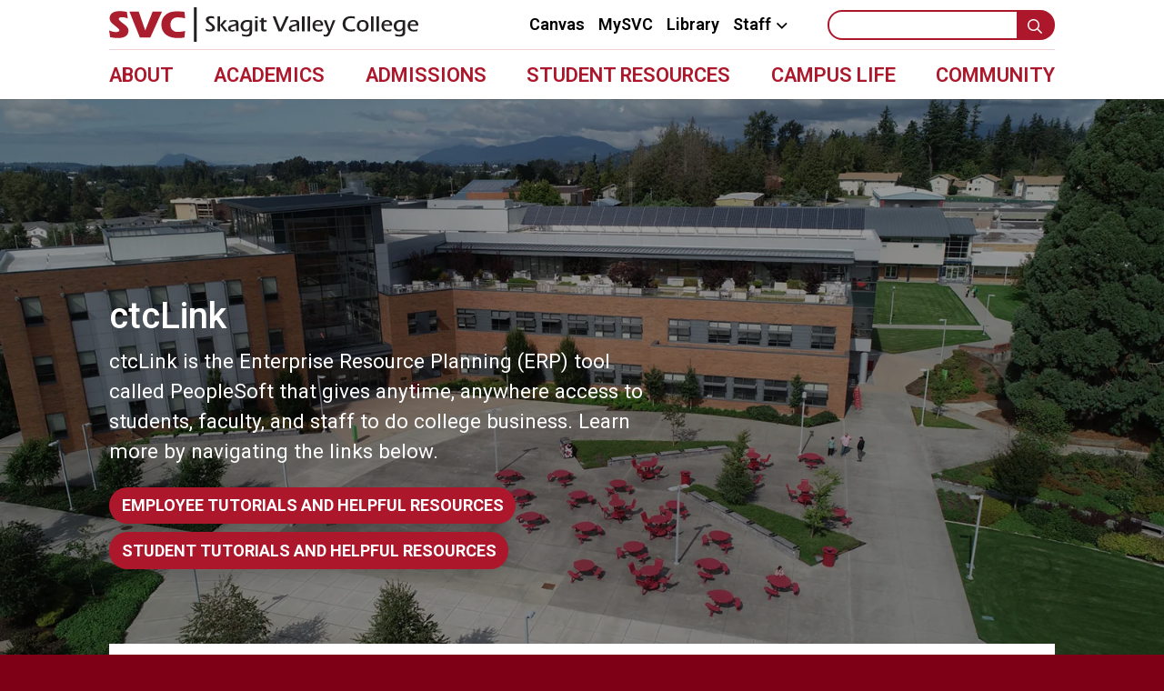

--- FILE ---
content_type: text/html; charset=UTF-8
request_url: https://ctclink.skagit.edu/
body_size: 16557
content:
<!DOCTYPE html>
<html lang="en-US">
<head>

<meta charset="UTF-8">
<meta http-equiv="X-UA-Compatible" content="IE=edge">
<meta name="viewport" content="width=device-width, initial-scale=1, user-scalable=yes" />
<link rel="profile" href="http://gmpg.org/xfn/11">
<link rel="pingback" href="https://ctclink.skagit.edu/xmlrpc.php">
<link rel="preconnect" href="https://fonts.googleapis.com">
<link rel="preconnect" href="https://fonts.gstatic.com" crossorigin>
<meta name="msapplication-TileColor" content="#ad172b">
<meta name="theme-color" content="#ad172b">
<link rel="apple-touch-icon" href="https://ctclink.skagit.edu/wp-content/themes/skagitedu/img/apple-touch-icon.png">
<link rel="icon" href="https://ctclink.skagit.edu/wp-content/themes/skagitedu/favicon.svg" type="image/svg+xml">
<link rel="alternate icon" href="https://ctclink.skagit.edu/wp-content/themes/skagitedu/favicon.ico" type="image/x-icon">
<link rel="preload stylesheet" href="https://fonts.googleapis.com/css2?family=Roboto:ital,wght@0,400;0,500;0,600;0,700;1,400;1,500;1,600;1,700&display=swap" as="style">
<link rel="preload stylesheet" href="https://ctclink.skagit.edu/wp-content/themes/skagitedu/style.css" as="style">
<link rel="preload stylesheet" href="https://ctclink.skagit.edu/wp-content/themes/skagitedu/css/fontawesome/5.x/css/regular.min.css" as="style">
<link rel="preload stylesheet" href="https://ctclink.skagit.edu/wp-content/themes/skagitedu/css/bootstrap.min.css" as="style">
<link rel="preload stylesheet" href="https://ctclink.skagit.edu/wp-content/themes/skagitedu/css/smartmenus.min.css" as="style">
<link rel="preload stylesheet" href="https://ctclink.skagit.edu/wp-content/themes/skagitedu/css/accessibility-track-focus.min.css" as="style">
<!-- <link rel="preload stylesheet" href="/wp-includes/css/dist/block-library/style.min.css?ver=5.5" as="style"> -->
<!-- <link rel="preload stylesheet" href="/wp-includes/css/dist/block-library/theme.min.css?ver=5.5" as="style"> -->
<link rel="preload" href="https://ctclink.skagit.edu/wp-content/themes/skagitedu/js/jquery.min.js" as="script">
<link rel="preload" href="https://ctclink.skagit.edu/wp-content/themes/skagitedu/js/jquery-migrate-3.1.0.min.js" as="script">
<link rel="preload" href="https://ctclink.skagit.edu/wp-content/themes/skagitedu/js/bootstrap.bundle.min.js" as="script">
<link rel="preload" href="https://ctclink.skagit.edu/wp-content/themes/skagitedu/js/app.js" as="script">

<meta name='robots' content='index, follow, max-image-preview:large, max-snippet:-1, max-video-preview:-1' />
	<style>img:is([sizes="auto" i], [sizes^="auto," i]) { contain-intrinsic-size: 3000px 1500px }</style>
	
	<!-- This site is optimized with the Yoast SEO plugin v24.9 - https://yoast.com/wordpress/plugins/seo/ -->
	<title>ctcLink - Skagit Valley College</title>
	<meta name="description" content="ctcLink is the implementation of an Enterprise Resource Planning (ERP) tool called PeopleSoft that gives students, faculty, and staff anytime, anywhere access to a modern, efficient way of doing their college business. Learn more by navigating the links below." />
	<link rel="canonical" href="https://ctclink.skagit.edu/" />
	<meta property="og:locale" content="en_US" />
	<meta property="og:type" content="website" />
	<meta property="og:title" content="ctcLink - Skagit Valley College" />
	<meta property="og:description" content="ctcLink is the implementation of an Enterprise Resource Planning (ERP) tool called PeopleSoft that gives students, faculty, and staff anytime, anywhere access to a modern, efficient way of doing their college business. Learn more by navigating the links below." />
	<meta property="og:url" content="https://ctclink.skagit.edu/" />
	<meta property="og:site_name" content="Skagit Valley College CTCLink" />
	<meta property="article:modified_time" content="2022-02-07T19:37:53+00:00" />
	<meta name="twitter:card" content="summary_large_image" />
	<script type="application/ld+json" class="yoast-schema-graph">{"@context":"https://schema.org","@graph":[{"@type":"WebPage","@id":"https://ctclink.skagit.edu/","url":"https://ctclink.skagit.edu/","name":"ctcLink - Skagit Valley College","isPartOf":{"@id":"https://ctclink.skagit.edu/#website"},"datePublished":"2021-07-01T03:48:15+00:00","dateModified":"2022-02-07T19:37:53+00:00","description":"ctcLink is the implementation of an Enterprise Resource Planning (ERP) tool called PeopleSoft that gives students, faculty, and staff anytime, anywhere access to a modern, efficient way of doing their college business. Learn more by navigating the links below.","breadcrumb":{"@id":"https://ctclink.skagit.edu/#breadcrumb"},"inLanguage":"en-US","potentialAction":[{"@type":"ReadAction","target":["https://ctclink.skagit.edu/"]}]},{"@type":"BreadcrumbList","@id":"https://ctclink.skagit.edu/#breadcrumb","itemListElement":[{"@type":"ListItem","position":1,"name":"ctcLink"}]},{"@type":"WebSite","@id":"https://ctclink.skagit.edu/#website","url":"https://ctclink.skagit.edu/","name":"Skagit Valley College CTCLink","description":"","potentialAction":[{"@type":"SearchAction","target":{"@type":"EntryPoint","urlTemplate":"https://ctclink.skagit.edu/?s={search_term_string}"},"query-input":{"@type":"PropertyValueSpecification","valueRequired":true,"valueName":"search_term_string"}}],"inLanguage":"en-US"}]}</script>
	<!-- / Yoast SEO plugin. -->


<link rel='dns-prefetch' href='//ctclink.skagit.edu' />
<link rel='stylesheet' id='wp-block-library-css' href='https://ctclink.skagit.edu/wp-includes/css/dist/block-library/style.min.css' type='text/css' media='all' />
<style id='wp-block-library-theme-inline-css' type='text/css'>
.wp-block-audio :where(figcaption){color:#555;font-size:13px;text-align:center}.is-dark-theme .wp-block-audio :where(figcaption){color:#ffffffa6}.wp-block-audio{margin:0 0 1em}.wp-block-code{border:1px solid #ccc;border-radius:4px;font-family:Menlo,Consolas,monaco,monospace;padding:.8em 1em}.wp-block-embed :where(figcaption){color:#555;font-size:13px;text-align:center}.is-dark-theme .wp-block-embed :where(figcaption){color:#ffffffa6}.wp-block-embed{margin:0 0 1em}.blocks-gallery-caption{color:#555;font-size:13px;text-align:center}.is-dark-theme .blocks-gallery-caption{color:#ffffffa6}:root :where(.wp-block-image figcaption){color:#555;font-size:13px;text-align:center}.is-dark-theme :root :where(.wp-block-image figcaption){color:#ffffffa6}.wp-block-image{margin:0 0 1em}.wp-block-pullquote{border-bottom:4px solid;border-top:4px solid;color:currentColor;margin-bottom:1.75em}.wp-block-pullquote cite,.wp-block-pullquote footer,.wp-block-pullquote__citation{color:currentColor;font-size:.8125em;font-style:normal;text-transform:uppercase}.wp-block-quote{border-left:.25em solid;margin:0 0 1.75em;padding-left:1em}.wp-block-quote cite,.wp-block-quote footer{color:currentColor;font-size:.8125em;font-style:normal;position:relative}.wp-block-quote:where(.has-text-align-right){border-left:none;border-right:.25em solid;padding-left:0;padding-right:1em}.wp-block-quote:where(.has-text-align-center){border:none;padding-left:0}.wp-block-quote.is-large,.wp-block-quote.is-style-large,.wp-block-quote:where(.is-style-plain){border:none}.wp-block-search .wp-block-search__label{font-weight:700}.wp-block-search__button{border:1px solid #ccc;padding:.375em .625em}:where(.wp-block-group.has-background){padding:1.25em 2.375em}.wp-block-separator.has-css-opacity{opacity:.4}.wp-block-separator{border:none;border-bottom:2px solid;margin-left:auto;margin-right:auto}.wp-block-separator.has-alpha-channel-opacity{opacity:1}.wp-block-separator:not(.is-style-wide):not(.is-style-dots){width:100px}.wp-block-separator.has-background:not(.is-style-dots){border-bottom:none;height:1px}.wp-block-separator.has-background:not(.is-style-wide):not(.is-style-dots){height:2px}.wp-block-table{margin:0 0 1em}.wp-block-table td,.wp-block-table th{word-break:normal}.wp-block-table :where(figcaption){color:#555;font-size:13px;text-align:center}.is-dark-theme .wp-block-table :where(figcaption){color:#ffffffa6}.wp-block-video :where(figcaption){color:#555;font-size:13px;text-align:center}.is-dark-theme .wp-block-video :where(figcaption){color:#ffffffa6}.wp-block-video{margin:0 0 1em}:root :where(.wp-block-template-part.has-background){margin-bottom:0;margin-top:0;padding:1.25em 2.375em}
</style>
<style id='classic-theme-styles-inline-css' type='text/css'>
/*! This file is auto-generated */
.wp-block-button__link{color:#fff;background-color:#32373c;border-radius:9999px;box-shadow:none;text-decoration:none;padding:calc(.667em + 2px) calc(1.333em + 2px);font-size:1.125em}.wp-block-file__button{background:#32373c;color:#fff;text-decoration:none}
</style>
<style id='global-styles-inline-css' type='text/css'>
:root{--wp--preset--aspect-ratio--square: 1;--wp--preset--aspect-ratio--4-3: 4/3;--wp--preset--aspect-ratio--3-4: 3/4;--wp--preset--aspect-ratio--3-2: 3/2;--wp--preset--aspect-ratio--2-3: 2/3;--wp--preset--aspect-ratio--16-9: 16/9;--wp--preset--aspect-ratio--9-16: 9/16;--wp--preset--color--black: #000000;--wp--preset--color--cyan-bluish-gray: #abb8c3;--wp--preset--color--white: #ffffff;--wp--preset--color--pale-pink: #f78da7;--wp--preset--color--vivid-red: #cf2e2e;--wp--preset--color--luminous-vivid-orange: #ff6900;--wp--preset--color--luminous-vivid-amber: #fcb900;--wp--preset--color--light-green-cyan: #7bdcb5;--wp--preset--color--vivid-green-cyan: #00d084;--wp--preset--color--pale-cyan-blue: #8ed1fc;--wp--preset--color--vivid-cyan-blue: #0693e3;--wp--preset--color--vivid-purple: #9b51e0;--wp--preset--gradient--vivid-cyan-blue-to-vivid-purple: linear-gradient(135deg,rgba(6,147,227,1) 0%,rgb(155,81,224) 100%);--wp--preset--gradient--light-green-cyan-to-vivid-green-cyan: linear-gradient(135deg,rgb(122,220,180) 0%,rgb(0,208,130) 100%);--wp--preset--gradient--luminous-vivid-amber-to-luminous-vivid-orange: linear-gradient(135deg,rgba(252,185,0,1) 0%,rgba(255,105,0,1) 100%);--wp--preset--gradient--luminous-vivid-orange-to-vivid-red: linear-gradient(135deg,rgba(255,105,0,1) 0%,rgb(207,46,46) 100%);--wp--preset--gradient--very-light-gray-to-cyan-bluish-gray: linear-gradient(135deg,rgb(238,238,238) 0%,rgb(169,184,195) 100%);--wp--preset--gradient--cool-to-warm-spectrum: linear-gradient(135deg,rgb(74,234,220) 0%,rgb(151,120,209) 20%,rgb(207,42,186) 40%,rgb(238,44,130) 60%,rgb(251,105,98) 80%,rgb(254,248,76) 100%);--wp--preset--gradient--blush-light-purple: linear-gradient(135deg,rgb(255,206,236) 0%,rgb(152,150,240) 100%);--wp--preset--gradient--blush-bordeaux: linear-gradient(135deg,rgb(254,205,165) 0%,rgb(254,45,45) 50%,rgb(107,0,62) 100%);--wp--preset--gradient--luminous-dusk: linear-gradient(135deg,rgb(255,203,112) 0%,rgb(199,81,192) 50%,rgb(65,88,208) 100%);--wp--preset--gradient--pale-ocean: linear-gradient(135deg,rgb(255,245,203) 0%,rgb(182,227,212) 50%,rgb(51,167,181) 100%);--wp--preset--gradient--electric-grass: linear-gradient(135deg,rgb(202,248,128) 0%,rgb(113,206,126) 100%);--wp--preset--gradient--midnight: linear-gradient(135deg,rgb(2,3,129) 0%,rgb(40,116,252) 100%);--wp--preset--font-size--small: 13px;--wp--preset--font-size--medium: 20px;--wp--preset--font-size--large: 36px;--wp--preset--font-size--x-large: 42px;--wp--preset--spacing--20: 0.44rem;--wp--preset--spacing--30: 0.67rem;--wp--preset--spacing--40: 1rem;--wp--preset--spacing--50: 1.5rem;--wp--preset--spacing--60: 2.25rem;--wp--preset--spacing--70: 3.38rem;--wp--preset--spacing--80: 5.06rem;--wp--preset--shadow--natural: 6px 6px 9px rgba(0, 0, 0, 0.2);--wp--preset--shadow--deep: 12px 12px 50px rgba(0, 0, 0, 0.4);--wp--preset--shadow--sharp: 6px 6px 0px rgba(0, 0, 0, 0.2);--wp--preset--shadow--outlined: 6px 6px 0px -3px rgba(255, 255, 255, 1), 6px 6px rgba(0, 0, 0, 1);--wp--preset--shadow--crisp: 6px 6px 0px rgba(0, 0, 0, 1);}:where(.is-layout-flex){gap: 0.5em;}:where(.is-layout-grid){gap: 0.5em;}body .is-layout-flex{display: flex;}.is-layout-flex{flex-wrap: wrap;align-items: center;}.is-layout-flex > :is(*, div){margin: 0;}body .is-layout-grid{display: grid;}.is-layout-grid > :is(*, div){margin: 0;}:where(.wp-block-columns.is-layout-flex){gap: 2em;}:where(.wp-block-columns.is-layout-grid){gap: 2em;}:where(.wp-block-post-template.is-layout-flex){gap: 1.25em;}:where(.wp-block-post-template.is-layout-grid){gap: 1.25em;}.has-black-color{color: var(--wp--preset--color--black) !important;}.has-cyan-bluish-gray-color{color: var(--wp--preset--color--cyan-bluish-gray) !important;}.has-white-color{color: var(--wp--preset--color--white) !important;}.has-pale-pink-color{color: var(--wp--preset--color--pale-pink) !important;}.has-vivid-red-color{color: var(--wp--preset--color--vivid-red) !important;}.has-luminous-vivid-orange-color{color: var(--wp--preset--color--luminous-vivid-orange) !important;}.has-luminous-vivid-amber-color{color: var(--wp--preset--color--luminous-vivid-amber) !important;}.has-light-green-cyan-color{color: var(--wp--preset--color--light-green-cyan) !important;}.has-vivid-green-cyan-color{color: var(--wp--preset--color--vivid-green-cyan) !important;}.has-pale-cyan-blue-color{color: var(--wp--preset--color--pale-cyan-blue) !important;}.has-vivid-cyan-blue-color{color: var(--wp--preset--color--vivid-cyan-blue) !important;}.has-vivid-purple-color{color: var(--wp--preset--color--vivid-purple) !important;}.has-black-background-color{background-color: var(--wp--preset--color--black) !important;}.has-cyan-bluish-gray-background-color{background-color: var(--wp--preset--color--cyan-bluish-gray) !important;}.has-white-background-color{background-color: var(--wp--preset--color--white) !important;}.has-pale-pink-background-color{background-color: var(--wp--preset--color--pale-pink) !important;}.has-vivid-red-background-color{background-color: var(--wp--preset--color--vivid-red) !important;}.has-luminous-vivid-orange-background-color{background-color: var(--wp--preset--color--luminous-vivid-orange) !important;}.has-luminous-vivid-amber-background-color{background-color: var(--wp--preset--color--luminous-vivid-amber) !important;}.has-light-green-cyan-background-color{background-color: var(--wp--preset--color--light-green-cyan) !important;}.has-vivid-green-cyan-background-color{background-color: var(--wp--preset--color--vivid-green-cyan) !important;}.has-pale-cyan-blue-background-color{background-color: var(--wp--preset--color--pale-cyan-blue) !important;}.has-vivid-cyan-blue-background-color{background-color: var(--wp--preset--color--vivid-cyan-blue) !important;}.has-vivid-purple-background-color{background-color: var(--wp--preset--color--vivid-purple) !important;}.has-black-border-color{border-color: var(--wp--preset--color--black) !important;}.has-cyan-bluish-gray-border-color{border-color: var(--wp--preset--color--cyan-bluish-gray) !important;}.has-white-border-color{border-color: var(--wp--preset--color--white) !important;}.has-pale-pink-border-color{border-color: var(--wp--preset--color--pale-pink) !important;}.has-vivid-red-border-color{border-color: var(--wp--preset--color--vivid-red) !important;}.has-luminous-vivid-orange-border-color{border-color: var(--wp--preset--color--luminous-vivid-orange) !important;}.has-luminous-vivid-amber-border-color{border-color: var(--wp--preset--color--luminous-vivid-amber) !important;}.has-light-green-cyan-border-color{border-color: var(--wp--preset--color--light-green-cyan) !important;}.has-vivid-green-cyan-border-color{border-color: var(--wp--preset--color--vivid-green-cyan) !important;}.has-pale-cyan-blue-border-color{border-color: var(--wp--preset--color--pale-cyan-blue) !important;}.has-vivid-cyan-blue-border-color{border-color: var(--wp--preset--color--vivid-cyan-blue) !important;}.has-vivid-purple-border-color{border-color: var(--wp--preset--color--vivid-purple) !important;}.has-vivid-cyan-blue-to-vivid-purple-gradient-background{background: var(--wp--preset--gradient--vivid-cyan-blue-to-vivid-purple) !important;}.has-light-green-cyan-to-vivid-green-cyan-gradient-background{background: var(--wp--preset--gradient--light-green-cyan-to-vivid-green-cyan) !important;}.has-luminous-vivid-amber-to-luminous-vivid-orange-gradient-background{background: var(--wp--preset--gradient--luminous-vivid-amber-to-luminous-vivid-orange) !important;}.has-luminous-vivid-orange-to-vivid-red-gradient-background{background: var(--wp--preset--gradient--luminous-vivid-orange-to-vivid-red) !important;}.has-very-light-gray-to-cyan-bluish-gray-gradient-background{background: var(--wp--preset--gradient--very-light-gray-to-cyan-bluish-gray) !important;}.has-cool-to-warm-spectrum-gradient-background{background: var(--wp--preset--gradient--cool-to-warm-spectrum) !important;}.has-blush-light-purple-gradient-background{background: var(--wp--preset--gradient--blush-light-purple) !important;}.has-blush-bordeaux-gradient-background{background: var(--wp--preset--gradient--blush-bordeaux) !important;}.has-luminous-dusk-gradient-background{background: var(--wp--preset--gradient--luminous-dusk) !important;}.has-pale-ocean-gradient-background{background: var(--wp--preset--gradient--pale-ocean) !important;}.has-electric-grass-gradient-background{background: var(--wp--preset--gradient--electric-grass) !important;}.has-midnight-gradient-background{background: var(--wp--preset--gradient--midnight) !important;}.has-small-font-size{font-size: var(--wp--preset--font-size--small) !important;}.has-medium-font-size{font-size: var(--wp--preset--font-size--medium) !important;}.has-large-font-size{font-size: var(--wp--preset--font-size--large) !important;}.has-x-large-font-size{font-size: var(--wp--preset--font-size--x-large) !important;}
:where(.wp-block-post-template.is-layout-flex){gap: 1.25em;}:where(.wp-block-post-template.is-layout-grid){gap: 1.25em;}
:where(.wp-block-columns.is-layout-flex){gap: 2em;}:where(.wp-block-columns.is-layout-grid){gap: 2em;}
:root :where(.wp-block-pullquote){font-size: 1.5em;line-height: 1.6;}
</style>
<link rel='stylesheet' id='pb-accordion-blocks-style-css' href='https://ctclink.skagit.edu/wp-content/plugins/accordion-blocks/build/index.css' type='text/css' media='all' />
<link rel="https://api.w.org/" href="https://ctclink.skagit.edu/wp-json/" /><link rel="alternate" title="JSON" type="application/json" href="https://ctclink.skagit.edu/wp-json/wp/v2/pages/17" /><link rel="alternate" title="oEmbed (JSON)" type="application/json+oembed" href="https://ctclink.skagit.edu/wp-json/oembed/1.0/embed?url=https%3A%2F%2Fctclink.skagit.edu%2F" />
<link rel="alternate" title="oEmbed (XML)" type="text/xml+oembed" href="https://ctclink.skagit.edu/wp-json/oembed/1.0/embed?url=https%3A%2F%2Fctclink.skagit.edu%2F&#038;format=xml" />
<style type="text/css">.broken_link, a.broken_link {
	text-decoration: line-through;
}</style>


</head>

<body class="home wp-singular page-template page-template-template-front-page page-template-template-front-page-php page page-id-17 wp-theme-skagitedu">

<a href="#mainContent" class="skipContent" aria-label="Skip to Content" tabindex="0"></a>
<a name="top" id="top" title="Top of the page"></a>

<!-- MOBILE NAVIGATION -->
<div class="d-lg-none">
	<div id="mobileMenu">
		<div class="container container-smooth">
			<div class="row">
				<div class="col">
					<div class="mobileMenuInner px-3 px-md-5 py-4 shadow">
						<div class="d-block mb-4">
							<div class="sd-searchbox">
								<form role="search" method="get" id="searchformMobile" class="searchform float-none" action="https://www.skagit.edu/search-results/">
									<div class="row no-gutters">
										<div class="col bgWhite">
											<label class="sr-only" for="q">Enter the terms you wish to search for.</label>
											<input type="text" value="" name="q" id="qmobile">
										</div>
										<div class="col-auto">
											<button type="submit" id="searchsubmit2" aria-label="Submit search"><span class="sr-only">Submit Search</span><svg aria-hidden="true" focusable="false" data-prefix="far" data-icon="search" class="svg-inline--fa fa-search fa-w-16" role="img" xmlns="http://www.w3.org/2000/svg" viewBox="0 0 512 512" style="width: 16px;"><path fill="currentColor" d="M508.5 468.9L387.1 347.5c-2.3-2.3-5.3-3.5-8.5-3.5h-13.2c31.5-36.5 50.6-84 50.6-136C416 93.1 322.9 0 208 0S0 93.1 0 208s93.1 208 208 208c52 0 99.5-19.1 136-50.6v13.2c0 3.2 1.3 6.2 3.5 8.5l121.4 121.4c4.7 4.7 12.3 4.7 17 0l22.6-22.6c4.7-4.7 4.7-12.3 0-17zM208 368c-88.4 0-160-71.6-160-160S119.6 48 208 48s160 71.6 160 160-71.6 160-160 160z"></path></svg></button>
										</div>
									</div>
								</form>
							</div>
						</div>
						<div class="mobileMenu">
							<ul class="nav navbar-nav">
								<li id="menu-item-131" class="menu-item menu-item-type-post_type menu-item-object-page menu-item-home current-menu-item page_item page-item-17 current_page_item menu-item-131"><a href="https://ctclink.skagit.edu/" aria-current="page">Home</a></li>
<li id="menu-item-132" class="menu-item menu-item-type-custom menu-item-object-custom menu-item-has-children menu-item-132"><a href="https://www.skagit.edu/about/svc-locations/">About</a>
<ul class="sub-menu">
	<li id="menu-item-138" class="menu-item menu-item-type-custom menu-item-object-custom menu-item-138"><a href="https://www.skagit.edu/about/svc-locations/">SVC Locations</a></li>
	<li id="menu-item-139" class="menu-item menu-item-type-custom menu-item-object-custom menu-item-139"><a href="https://www.skagit.edu/about/finance-operations/">Finance &#038; Operations</a></li>
	<li id="menu-item-140" class="menu-item menu-item-type-custom menu-item-object-custom menu-item-140"><a href="https://www.skagit.edu/about/human-resources/">Human Resources</a></li>
	<li id="menu-item-141" class="menu-item menu-item-type-custom menu-item-object-custom menu-item-141"><a href="https://www.skagit.edu/about/institutional-research/">Institutional Research</a></li>
	<li id="menu-item-142" class="menu-item menu-item-type-custom menu-item-object-custom menu-item-142"><a href="https://www.skagit.edu/academics/learning-communities/">Learning Communities</a></li>
	<li id="menu-item-143" class="menu-item menu-item-type-custom menu-item-object-custom menu-item-143"><a href="https://www.skagit.edu/about/news-public-information/">News &#038; Public Information</a></li>
	<li id="menu-item-144" class="menu-item menu-item-type-custom menu-item-object-custom menu-item-144"><a href="https://www.skagit.edu/about/office-equity-inclusion/">Office of Equity and Inclusion</a></li>
	<li id="menu-item-145" class="menu-item menu-item-type-custom menu-item-object-custom menu-item-145"><a href="https://www.skagit.edu/academics/outcomes-program-review/">Outcomes &#038; Program Review</a></li>
	<li id="menu-item-146" class="menu-item menu-item-type-custom menu-item-object-custom menu-item-146"><a href="https://www.skagit.edu/about/president-board-of-trustees/">President &#038; Board of Trustees</a></li>
	<li id="menu-item-147" class="menu-item menu-item-type-custom menu-item-object-custom menu-item-147"><a href="https://www.skagit.edu/about/security-services/">Security Services</a></li>
	<li id="menu-item-148" class="menu-item menu-item-type-custom menu-item-object-custom menu-item-148"><a href="https://www.skagit.edu/about/strategic-plan/">Strategic Plan</a></li>
	<li id="menu-item-149" class="menu-item menu-item-type-custom menu-item-object-custom menu-item-149"><a href="https://www.skagit.edu/about/title-3/">Title III</a></li>
</ul>
</li>
<li id="menu-item-133" class="menu-item menu-item-type-custom menu-item-object-custom menu-item-has-children menu-item-133"><a href="https://www.skagit.edu/academics/areas-of-study/">Academics</a>
<ul class="sub-menu">
	<li id="menu-item-150" class="menu-item menu-item-type-custom menu-item-object-custom menu-item-150"><a href="https://www.skagit.edu/academics/areas-of-study/">Areas of Study</a></li>
	<li id="menu-item-151" class="menu-item menu-item-type-custom menu-item-object-custom menu-item-151"><a href="https://www.mysvc.skagit.edu/sched_search.asp">Course Schedule Search</a></li>
	<li id="menu-item-152" class="menu-item menu-item-type-custom menu-item-object-custom menu-item-152"><a href="https://catalog.skagit.edu/content.php?catoid=29&#038;navoid=2634">Degrees and Certificates in Catalog</a></li>
	<li id="menu-item-153" class="menu-item menu-item-type-custom menu-item-object-custom menu-item-153"><a href="https://catalog.skagit.edu/index.php?catoid=29">Catalog</a></li>
	<li id="menu-item-154" class="menu-item menu-item-type-custom menu-item-object-custom menu-item-154"><a href="https://www.skagit.edu/academic-calendar/">Academic Calendar</a></li>
	<li id="menu-item-155" class="menu-item menu-item-type-custom menu-item-object-custom menu-item-155"><a href="https://www.skagit.edu/academics/e-learning/">E-Learning</a></li>
	<li id="menu-item-156" class="menu-item menu-item-type-custom menu-item-object-custom menu-item-156"><a href="https://www.skagit.edu/academics/high-school-programs/">High School Programs</a></li>
	<li id="menu-item-157" class="menu-item menu-item-type-custom menu-item-object-custom menu-item-157"><a href="https://www.skagit.edu/academics/maestros-para-el-pueblo/">Maestros Para el Pueblo</a></li>
</ul>
</li>
<li id="menu-item-134" class="menu-item menu-item-type-custom menu-item-object-custom menu-item-has-children menu-item-134"><a href="https://www.skagit.edu/admissions/">Admissions</a>
<ul class="sub-menu">
	<li id="menu-item-158" class="menu-item menu-item-type-custom menu-item-object-custom menu-item-158"><a href="https://www.skagit.edu/admissions/getting-started/">Getting Started</a></li>
	<li id="menu-item-159" class="menu-item menu-item-type-custom menu-item-object-custom menu-item-159"><a href="https://www.skagit.edu/course-placement/">Course Placement</a></li>
	<li id="menu-item-160" class="menu-item menu-item-type-custom menu-item-object-custom menu-item-160"><a href="https://www.skagit.edu/admissions/community-integration-program/">Community Integration Program</a></li>
	<li id="menu-item-161" class="menu-item menu-item-type-custom menu-item-object-custom menu-item-161"><a href="https://www.skagit.edu/international/">International Programs</a></li>
	<li id="menu-item-162" class="menu-item menu-item-type-custom menu-item-object-custom menu-item-162"><a href="https://www.skagit.edu/student-resources/enrollment-services/tuition-fees/">Tuition and Fees</a></li>
	<li id="menu-item-163" class="menu-item menu-item-type-custom menu-item-object-custom menu-item-163"><a href="https://www.skagit.edu/register-for-classes/">Register for Classes</a></li>
	<li id="menu-item-164" class="menu-item menu-item-type-custom menu-item-object-custom menu-item-164"><a href="https://www.skagit.edu/request-information/">Request Information</a></li>
	<li id="menu-item-165" class="menu-item menu-item-type-custom menu-item-object-custom menu-item-165"><a href="https://www.skagit.edu/undocumented-students/">Undocumented Students</a></li>
	<li id="menu-item-166" class="menu-item menu-item-type-custom menu-item-object-custom menu-item-166"><a href="https://www.skagit.edu/visit/">Visit SVC</a></li>
</ul>
</li>
<li id="menu-item-135" class="menu-item menu-item-type-custom menu-item-object-custom menu-item-has-children menu-item-135"><a href="https://www.skagit.edu/student-resources/">Student Resources</a>
<ul class="sub-menu">
	<li id="menu-item-167" class="menu-item menu-item-type-custom menu-item-object-custom menu-item-167"><a href="https://www.skagit.edu/financial-aid/">Financial Aid</a></li>
	<li id="menu-item-168" class="menu-item menu-item-type-custom menu-item-object-custom menu-item-168"><a href="http://www.cardinalbookstore.com/">Bookstore</a></li>
	<li id="menu-item-169" class="menu-item menu-item-type-custom menu-item-object-custom menu-item-169"><a href="https://www.skagit.edu/student-resources/counseling-career-center/">Counseling &#038; Advising</a></li>
	<li id="menu-item-170" class="menu-item menu-item-type-custom menu-item-object-custom menu-item-170"><a href="https://www.skagit.edu/disability-access-services/">Disability Access Services</a></li>
	<li id="menu-item-171" class="menu-item menu-item-type-custom menu-item-object-custom menu-item-171"><a href="https://www.skagit.edu/student-resources/enrollment-services/">Enrollment Services</a></li>
	<li id="menu-item-172" class="menu-item menu-item-type-custom menu-item-object-custom menu-item-172"><a href="https://subjectguides.library.skagit.edu/web">Library amp; Media Services</a></li>
	<li id="menu-item-173" class="menu-item menu-item-type-custom menu-item-object-custom menu-item-173"><a href="https://www.skagit.edu/student-equity-and-inclusion-services/">Student Equity &#038; Inclusion Services</a></li>
	<li id="menu-item-174" class="menu-item menu-item-type-custom menu-item-object-custom menu-item-174"><a href="https://www.skagit.edu/testing-center/">Testing Center</a></li>
	<li id="menu-item-175" class="menu-item menu-item-type-custom menu-item-object-custom menu-item-175"><a href="https://www.skagit.edu/trio-support-services/">TRiO Student Support</a></li>
	<li id="menu-item-176" class="menu-item menu-item-type-custom menu-item-object-custom menu-item-176"><a href="https://www.skagit.edu/tutoring/">Tutoring</a></li>
	<li id="menu-item-177" class="menu-item menu-item-type-custom menu-item-object-custom menu-item-177"><a href="https://www.skagit.edu/veterans-outreach/">Veterans Education</a></li>
</ul>
</li>
<li id="menu-item-136" class="menu-item menu-item-type-custom menu-item-object-custom menu-item-has-children menu-item-136"><a href="https://www.skagit.edu/campus-life/student-life/">Campus Life</a>
<ul class="sub-menu">
	<li id="menu-item-178" class="menu-item menu-item-type-custom menu-item-object-custom menu-item-178"><a href="https://www.skagit.edu/campus-life/art-gallery/">Art Gallery</a></li>
	<li id="menu-item-179" class="menu-item menu-item-type-custom menu-item-object-custom menu-item-179"><a href="https://www.skagit.edu/campus-life/student-life/student-government/">ASSVC – Student Government</a></li>
	<li id="menu-item-180" class="menu-item menu-item-type-custom menu-item-object-custom menu-item-180"><a href="https://www.skagit.edu/campus-life/athletics/">Athletics</a></li>
	<li id="menu-item-181" class="menu-item menu-item-type-custom menu-item-object-custom menu-item-181"><a href="https://www.skagit.edu/campus-life/fitness-center/">Fitness Center</a></li>
	<li id="menu-item-182" class="menu-item menu-item-type-custom menu-item-object-custom menu-item-182"><a href="https://www.skagit.edu/campus-life/housing/">Housing</a></li>
	<li id="menu-item-183" class="menu-item menu-item-type-custom menu-item-object-custom menu-item-183"><a href="https://www.skagit.edu/academics/areas-of-study/arts-communication/drama/phillip-tarro-theatre/">Phillip Tarro Theatre</a></li>
	<li id="menu-item-184" class="menu-item menu-item-type-custom menu-item-object-custom menu-item-184"><a href="https://www.skagit.edu/about/security-services/">Security Services</a></li>
	<li id="menu-item-185" class="menu-item menu-item-type-custom menu-item-object-custom menu-item-185"><a href="https://www.skagit.edu/campus-life/student-life/">Student Life</a></li>
	<li id="menu-item-186" class="menu-item menu-item-type-custom menu-item-object-custom menu-item-186"><a href="https://www.skagit.edu/events-calendar/">SVC Events Calendar</a></li>
</ul>
</li>
<li id="menu-item-137" class="menu-item menu-item-type-custom menu-item-object-custom menu-item-has-children menu-item-137"><a href="https://www.skagit.edu/continuing-community-education/">Community</a>
<ul class="sub-menu">
	<li id="menu-item-187" class="menu-item menu-item-type-custom menu-item-object-custom menu-item-187"><a href="https://www.skagit.edu/continuing-community-education/">Continuing and Community Education</a></li>
	<li id="menu-item-188" class="menu-item menu-item-type-custom menu-item-object-custom menu-item-188"><a href="http://cruiserscollege.org/">Cruisers College</a></li>
	<li id="menu-item-189" class="menu-item menu-item-type-custom menu-item-object-custom menu-item-189"><a href="http://skagitfoundation.org/">Foundation</a></li>
	<li id="menu-item-190" class="menu-item menu-item-type-custom menu-item-object-custom menu-item-190"><a href="http://www.ksvr.org">KSVR Radio</a></li>
	<li id="menu-item-191" class="menu-item menu-item-type-custom menu-item-object-custom menu-item-191"><a href="https://www.skagit.edu/community/leadership-skagit/">Leadership Skagit</a></li>
	<li id="menu-item-192" class="menu-item menu-item-type-custom menu-item-object-custom menu-item-192"><a href="https://leadershipwhidbey.org/">Leadership Whidbey</a></li>
	<li id="menu-item-194" class="menu-item menu-item-type-custom menu-item-object-custom menu-item-194"><a href="http://mcintyrehall.org/">McIntyre Hall</a></li>
	<li id="menu-item-195" class="menu-item menu-item-type-custom menu-item-object-custom menu-item-195"><a href="https://www.skagit.edu/community/powwow/">Powwow</a></li>
	<li id="menu-item-196" class="menu-item menu-item-type-custom menu-item-object-custom menu-item-196"><a href="http://www.sihs.skagit.edu/">Skagit/Islands Head Start</a></li>
	<li id="menu-item-197" class="menu-item menu-item-type-custom menu-item-object-custom menu-item-197"><a href="https://www.skagit.edu/hall-of-fame/">SVC Hall of Fame</a></li>
	<li id="menu-item-198" class="menu-item menu-item-type-custom menu-item-object-custom menu-item-198"><a href="https://www.skagit.edu/training-for-business/">Training for Business</a></li>
</ul>
</li>
							</ul>
							<ul id="top-menu-mobile" class="sm sm-simple">
								<li id="menu-item-22" class="menu-item menu-item-type-custom menu-item-object-custom menu-item-22"><a target="_blank" href="https://skagit.instructure.com/login">Canvas</a></li>
<li id="menu-item-23" class="menu-item menu-item-type-custom menu-item-object-custom menu-item-23"><a target="_blank" href="https://www.mysvc.skagit.edu/">MySVC</a></li>
<li id="menu-item-24" class="menu-item menu-item-type-custom menu-item-object-custom menu-item-24"><a target="_blank" href="https://subjectguides.library.skagit.edu/web">Library</a></li>
<li id="menu-item-25" class="menu-item menu-item-type-custom menu-item-object-custom menu-item-has-children menu-item-25"><a target="_blank" href="https://www.skagit.edu/#">Staff</a>
<ul class="sub-menu">
	<li id="menu-item-26" class="menu-item menu-item-type-custom menu-item-object-custom menu-item-26"><a target="_blank" href="http://portal.skagit.edu/">Staff Portal</a></li>
	<li id="menu-item-1450" class="menu-item menu-item-type-custom menu-item-object-custom menu-item-1450"><a target="_blank" href="https://gateway.ctclink.us/">ctcLink</a></li>
	<li id="menu-item-27" class="menu-item menu-item-type-custom menu-item-object-custom menu-item-27"><a target="_blank" href="http://www.mysvc.skagit.edu/dir1.asp">Directory</a></li>
	<li id="menu-item-28" class="menu-item menu-item-type-custom menu-item-object-custom menu-item-28"><a target="_blank" href="http://faculty.skagit.edu/">Faculty Pages</a></li>
	<li id="menu-item-29" class="menu-item menu-item-type-custom menu-item-object-custom menu-item-29"><a target="_blank" href="https://skagit.teamdynamix.com/TDClient/2053/Portal/Home?ID=d0d7411d-bbeb-4508-b94d-42f1ec71dfc0">IT Help Desk</a></li>
	<li id="menu-item-30" class="menu-item menu-item-type-custom menu-item-object-custom menu-item-30"><a target="_blank" href="https://www.skagit.edu/changepassword/">Change Password</a></li>
</ul>
</li>
							</ul>
						</div>
					</div>
				</div>
			</div>
		</div>
	</div>
</div>
<!-- /MOBILE NAVIGATION -->

<header class="headerWrap">
	<div class="container container-smooth">
		<div class="row">
			<div class="col">
				<div class="headerWrapTop">
					<div class="row d-flex align-items-center">
						<div class="col-auto">
							<div class="headerWrap-headerLogo">
								<a href="https://www.skagit.edu" title="Go to the Skagit Valley College CTCLink home page">
									<span class="d-block d-lg-none"><svg version="1.1" id="SVCLogoMobile" xmlns="http://www.w3.org/2000/svg" x="0" y="0" viewBox="0 0 272.4 97.4" xml:space="preserve" alt="Skagit Valley College CTCLink Logo" width="150"><path class="st0" d="M32.4 97.3c-5.1 0-10.9-.1-28.7-3L0 69.6c18.5 8.7 36.8 7.2 36.8-.4 0-6.4-22.9-20.3-29.3-28.8-3.3-4.4-5.7-9.5-5.7-15.2 0-6.7 2.8-13.5 9.1-18.2 5.5-4.3 13.8-7 25-7 3.8 0 13.8 0 27.6 2.7l3.3 23.7c-14.8-6.3-32.4-6.3-32.4 1.7 0 7.2 23.4 20.2 29.7 28.4 3 4 5.1 8.7 5.1 14.1 0 13.3-9.1 26.7-36.8 26.7M155.8 1.8h33.5l-41.9 93.8h-37.1L72.8 1.8h33.3l23.3 68.1zM226.1 67.2c4.4 5 10.8 7.9 18.5 7.9 5.1 0 9.8-.3 13.9-.9 5-.6 9.5-1.7 13.9-2.7l-2.6 23.7c-1.3.1-40.8 8.5-64.9-9.2-10.9-8-17.7-20.4-17.7-37.4 0-16.5 6.8-29 17.8-36.9 12.2-8.9 25-13.1 64.9-9.2l2.6 23.7c-4.4-1-8.9-2-13.9-2.7-4.1-.6-8.8-.9-13.9-.9-7.7 0-14.1 3-18.5 8.1-4.3 4.7-6.5 11.2-6.5 18-.2 7.1 2.1 13.6 6.4 18.5"/></svg></span>
									<span class="d-none d-lg-block">
										<svg version="1.1" id="SVCLogo" xmlns="http://www.w3.org/2000/svg" x="0" y="0" viewBox="0 0 1107.9 124.8" xml:space="preserve" alt="Skagit Valley College CTCLink Logo" width="340"><path class="st0" d="M32.4 111.2c-5.1 0-10.9-.1-28.7-3L0 83.6c18.5 8.7 36.8 7.2 36.8-.4 0-6.4-22.9-20.3-29.3-28.8-3.3-4.4-5.7-9.5-5.7-15.2 0-6.7 2.8-13.5 9.1-18.2 5.5-4.3 13.8-7 25-7 3.8 0 13.8 0 27.6 2.7l3.3 23.7c-14.8-6.3-32.4-6.3-32.4 1.7 0 7.2 23.4 20.2 29.7 28.4 3 4 5.1 8.7 5.1 14.1 0 13.3-9.1 26.6-36.8 26.6M155.8 15.8h33.5l-41.9 93.7h-37.1L72.8 15.8h33.3l23.3 68zM226.1 81.1c4.4 5 10.8 7.9 18.5 7.9 5.1 0 9.8-.3 13.9-.9 5-.6 9.5-1.7 13.9-2.7l-2.6 23.7c-1.3.1-40.8 8.5-64.9-9.2-10.9-8.1-17.8-20.4-17.8-37.5 0-16.5 6.8-29 17.8-36.9 12.2-8.9 25-13.1 64.9-9.2l2.6 23.7c-4.4-1-8.9-2-13.9-2.7-4.1-.6-8.8-.9-13.9-.9-7.7 0-14.1 3-18.5 8.1-4.3 4.7-6.5 11.2-6.5 18-.1 7.3 2.2 13.8 6.5 18.6"/><path class="st1" d="M303.8 0h10v124.8h-10z"/><g><path class="st1" d="M375.5 83.2c-3.1 2.8-7.9 4.3-14 4.3-2.3 0-4.6-.2-6.9-.6-2.5-.4-5.1-1-7.6-1.6l-1-8.2c2.1 1 4.3 1.8 6.7 2.4 2.4.6 4.9 1 7.3 1 2.2 0 4.7-.4 6.6-1.4 1.8-1 3.1-2.6 3.1-5.1 0-3.4-3.1-6.5-7.1-9.6-3.8-3-8.2-6.1-11.4-9.7-2.6-2.9-4.3-6-4.3-9.7 0-3.9 1.4-7.1 4.4-9.3 3-2.2 7.3-3.5 12.6-3.5 2.9 0 8.7.5 11.6.9l1.4 8.3c-1.7-.6-3.5-1.1-5.2-1.6-1.9-.4-3.9-.6-5.9-.6-2.7 0-4.7.6-6.1 1.4-2.3 1.3-3.1 3.4-3.1 5.1 0 3.6 3.4 6.7 7.5 9.9 3.9 3 8.3 5.9 11.4 9.5 2.3 2.6 3.9 5.6 3.9 9.1-.2 3.5-1.5 6.7-3.9 9M388.2 86.7V33.2h9V86.7h-9zm26.8 0l-8.5-10.9-8.7-11.3 14.1-17.6h10.4L407 64.5l9.6 11.9 8.3 10.3H415zM454.6 86.7V64.9c-1.9 1.8-6.1 2.7-10.1 3.9-4.8 1.4-9.5 3.4-9.5 7.9 0 2.1 1 3.4 2.3 4.3 1.6 1 3.8 1.4 5.8 1.4 2.5 0 4.9-.6 7.3-1.4l-1.4 5.9c-2.5.4-5.5.7-8.3.7-4.7 0-8.6-1-11.2-3.3-2.1-1.9-3.3-4.6-3.3-8.3 0-4.4 2.4-7.1 5.8-9.1 3.8-2.2 9.1-3.1 13.6-4.3 4.8-1.3 8.7-2.7 8.7-6.2 0-2.4-1.4-3.7-3.2-4.4-1.7-.7-3.6-.9-5.2-.9-2.6 0-5.1.3-7.5.9-2.6.6-5.1 1.4-7.7 2.5l.9-6.4c2.6-.6 5.4-1.2 8.2-1.6 2.6-.4 5.1-.6 7.8-.6 5.1 0 9.4.8 12.2 2.8 2.3 1.8 3.5 4.3 3.5 7.7v30.2h-8.7zM488.7 87.4c-5.4 0-9.9-2-13-5.5-2.9-3.3-4.7-8-4.7-13.8 0-6.5 2-11.7 5.5-15.4 4.1-4.4 10.3-6.7 17.8-6.7 2.8 0 5.7.2 8.6.5 3.3.2 6.5.7 9.2 1.1V89.7c0 4.6-1 8.7-4 11.5-2.8 2.8-7.5 4.5-14.8 4.5-2.9 0-5.7-.2-8.5-.5-2.8-.4-5.6-.9-8.3-1.6l-.8-7.3c2.5.9 5 1.6 7.5 2.1 2.6.6 5.3.9 8 .9 3.3 0 6.3-.4 8.4-2.2 2.2-1.6 3.5-4.6 3.5-9.6v-8.1c-2.6 5.2-8 8-14.4 8m-4-31.3c-3.3 3-4.6 7.3-4.6 11.7 0 3.7.9 6.8 2.6 9.1 1.9 2.6 4.8 4 8.7 4 3.1-.1 6-1.2 8.2-3.5 2.2-2.4 3.6-6 3.6-10.7V53.3c-2.2-.6-4.6-1-6.9-1-5.2.1-9.1 1.5-11.6 3.8M523 32.9h9.4v6.3H523v-6.3zm.2 53.8V46.9h9v39.8h-9zM563.7 86.5c-2.6.6-5.3 1-8.1 1-2.4 0-4.4-.2-6-.9-1.8-.7-3.1-1.8-3.9-3.4-.7-1.4-1-3.2-1-5.5V53.3h-5.3v-6.4h5.3v-7.1l9-2v9.1h10.5v6.4h-10.5v20.6c0 1.6.2 3.1.7 4.3.5 1 1.1 1.7 2.1 2.1.6.2 1.4.4 2.4.4 1.1 0 2.2-.1 3.4-.3.9-.1 1.7-.2 2.6-.5l-1.2 6.6zM633.1 55.6l-7 15.3-7.4 15.8h-11.4l-7.9-20.1-5.7-14.4-7.4-19h10.1l7.8 21.2 4.2 11.4 4.9 13.2 4.7-10.8 6.9-15.8 8.5-19.2h10.1zM672.5 86.7V64.9c-1.9 1.8-6.1 2.7-10.1 3.9-4.8 1.4-9.5 3.4-9.5 7.9 0 2.1 1 3.4 2.3 4.3 1.6 1 3.8 1.4 5.8 1.4 2.5 0 4.9-.6 7.3-1.4l-1.4 5.9c-2.5.4-5.5.7-8.3.7-4.7 0-8.6-1-11.2-3.3-2.1-1.9-3.3-4.6-3.3-8.3 0-4.4 2.4-7.1 5.8-9.1 3.8-2.2 9.1-3.1 13.6-4.3 4.8-1.3 8.7-2.7 8.7-6.2 0-2.4-1.4-3.7-3.2-4.4-1.7-.7-3.6-.9-5.2-.9-2.6 0-5.1.3-7.5.9-2.6.6-5.1 1.4-7.7 2.5l.9-6.4c2.6-.6 5.4-1.2 8.2-1.6 2.6-.4 5.1-.6 7.8-.6 5.1 0 9.4.8 12.2 2.8 2.3 1.8 3.5 4.3 3.5 7.7v30.2h-8.7zM691.2 86.7V33.2h9v53.5zM711.2 86.7V33.2h9v53.5zM762.4 50.9c2.8 2.8 4.5 6.9 4.5 12.4l-.2 3.5h-29.1v1c0 7.7 4.4 13.8 13.2 13.8 2.4 0 4.5-.2 6.3-.6 2.9-.5 5.1-1.2 7.3-2l-1.1 7.1c-4.3 1-8.3 1.5-13.5 1.5-7.1 0-12.2-2.3-15.6-5.8-3.9-4-5.5-9.6-5.5-15 0-2.8.4-5.5 1.1-7.9 1.1-3.5 2.9-6.5 5.5-8.7 3.3-2.6 7.6-4.2 13.2-4.2 5.7 0 10.7 1.6 13.9 4.9m-4.4 7.9c-.9-4.5-3.7-7.3-9.2-7.3-3.1 0-5.6 1-7.5 2.6-2 1.8-3.2 4.6-3.5 7.8h20.5c0-1.1-.1-2.2-.3-3.1M791.7 93.8c-1.4 3.7-3.1 6.7-5.5 8.8-2.2 1.9-5.2 3.1-9.5 3.1-2.5 0-5.1-.3-7.5-.9l-1.2-7.1c1 .4 2 .8 3 1 1.4.3 2.6.6 4 .6 2.9 0 5.4-1.5 7.3-5.1.7-1 2.5-5.3 2.9-6.5l-16-40.8h9.4l11.1 33 12-33h9.1l-19.1 46.9zM880.4 86.1c-2.2.5-4.6.9-7 1.1-2.3.2-4.7.4-7.1.4-8.3 0-15.7-2.2-21-6.8-5.3-4.5-8.5-11.4-8.5-20.8 0-8.7 2.9-15.5 7.9-20.2 5.3-4.9 12.9-7.5 21.7-7.5 4.7 0 9.2.6 13.9 1.4l.3 3.4.4 4.3c-2.3-.6-4.7-1.3-7.3-1.7-2.2-.3-4.6-.6-7.3-.6-6.5 0-11.9 2.3-15.3 6.5-2.9 3.5-4.5 8.3-4.5 14.3 0 5.8 1.6 11 4.9 14.7 3.3 3.8 8.3 6 14.9 6 2.7 0 5.1-.2 7.5-.6 2.7-.4 5.1-1 7.5-1.8l-1 7.9zM930 66.8c0 10.2-6 20.8-21.2 20.8-15 0-21.2-10.1-21.2-20.8 0-10.2 6-20.8 21.2-20.8S930 56.2 930 66.8m-11.8-10.3c-2-2.7-5.2-4.2-9.4-4.2-4.3 0-7.3 1.5-9.4 4.3-1.8 2.4-2.8 5.9-2.8 10.2 0 3.8.8 7.5 2.7 10 2 2.7 5.1 4.4 9.5 4.4 4.3 0 7.4-1.6 9.3-4.3 2-2.6 2.9-6.3 2.9-10.2 0-4.2-.9-7.7-2.8-10.2M938.4 86.7V33.2h9v53.5zM958.4 86.7V33.2h9v53.5zM1009.7 50.9c2.8 2.8 4.5 6.9 4.5 12.4l-.2 3.5h-29.1v1c0 7.7 4.4 13.8 13.2 13.8 2.4 0 4.5-.2 6.3-.6 2.9-.5 5.1-1.2 7.3-2l-1.1 7.1c-4.3 1-8.3 1.5-13.5 1.5-7.1 0-12.2-2.3-15.6-5.8-3.8-4-5.5-9.6-5.5-15 0-2.8.4-5.5 1.1-7.9 1.1-3.5 2.9-6.5 5.5-8.7 3.3-2.6 7.6-4.2 13.2-4.2s10.6 1.6 13.9 4.9m-4.5 7.9c-.9-4.5-3.7-7.3-9.1-7.3-3.1 0-5.6 1-7.5 2.6-2 1.8-3.2 4.6-3.5 7.8h20.5c-.1-1.1-.2-2.2-.4-3.1M1037.6 87.4c-5.4 0-9.9-2-13-5.5-2.9-3.3-4.7-8-4.7-13.8 0-6.5 2-11.7 5.5-15.4 4.1-4.4 10.3-6.7 17.8-6.7 2.8 0 5.7.2 8.6.5 3.3.2 6.5.7 9.2 1.1V89.7c0 4.6-1 8.7-4 11.5-2.8 2.8-7.5 4.5-14.8 4.5-2.9 0-5.7-.2-8.5-.5-2.8-.4-5.6-.9-8.3-1.6l-.8-7.3c2.5.9 5 1.6 7.5 2.1 2.6.6 5.3.9 8 .9 3.3 0 6.3-.4 8.4-2.2 2.2-1.6 3.5-4.6 3.5-9.6v-8.1c-2.6 5.2-8 8-14.4 8m-4-31.3c-3.3 3-4.6 7.3-4.6 11.7 0 3.7.9 6.8 2.6 9.1 1.9 2.6 4.8 4 8.7 4 3.1-.1 6-1.2 8.2-3.5 2.2-2.4 3.6-6 3.6-10.7V53.3c-2.3-.6-4.6-1-6.9-1-5.3.1-9.1 1.5-11.6 3.8M1103.4 50.9c2.8 2.8 4.5 6.9 4.5 12.4l-.2 3.5h-29.1v1c0 7.7 4.4 13.8 13.2 13.8 2.4 0 4.5-.2 6.3-.6 2.9-.5 5.1-1.2 7.3-2l-1.1 7.1c-4.3 1-8.3 1.5-13.5 1.5-7.1 0-12.2-2.3-15.6-5.8-3.9-4-5.5-9.6-5.5-15 0-2.8.4-5.5 1.1-7.9 1.1-3.5 2.9-6.5 5.5-8.7 3.3-2.6 7.6-4.2 13.2-4.2s10.6 1.6 13.9 4.9m-4.5 7.9c-.9-4.5-3.7-7.3-9.1-7.3-3.1 0-5.6 1-7.5 2.6-2 1.8-3.2 4.6-3.5 7.8h20.5c-.1-1.1-.2-2.2-.4-3.1"/></g></svg>
									</span>
								</a>
							</div>
						</div>
						<div class="col d-none d-lg-inline-block text-right justify-content-end">
							<div class="headerWrapTopNav float-right">
								<nav role="navigation" aria-label="Top Navigation">
									<ul id="top-menu" class="sm sm-simple">
										<li class="menu-item menu-item-type-custom menu-item-object-custom menu-item-22"><a target="_blank" href="https://skagit.instructure.com/login">Canvas</a></li>
<li class="menu-item menu-item-type-custom menu-item-object-custom menu-item-23"><a target="_blank" href="https://www.mysvc.skagit.edu/">MySVC</a></li>
<li class="menu-item menu-item-type-custom menu-item-object-custom menu-item-24"><a target="_blank" href="https://subjectguides.library.skagit.edu/web">Library</a></li>
<li class="menu-item menu-item-type-custom menu-item-object-custom menu-item-has-children menu-item-25"><a target="_blank" href="https://www.skagit.edu/#">Staff</a>
<ul class="sub-menu">
	<li class="menu-item menu-item-type-custom menu-item-object-custom menu-item-26"><a target="_blank" href="http://portal.skagit.edu/">Staff Portal</a></li>
	<li class="menu-item menu-item-type-custom menu-item-object-custom menu-item-1450"><a target="_blank" href="https://gateway.ctclink.us/">ctcLink</a></li>
	<li class="menu-item menu-item-type-custom menu-item-object-custom menu-item-27"><a target="_blank" href="http://www.mysvc.skagit.edu/dir1.asp">Directory</a></li>
	<li class="menu-item menu-item-type-custom menu-item-object-custom menu-item-28"><a target="_blank" href="http://faculty.skagit.edu/">Faculty Pages</a></li>
	<li class="menu-item menu-item-type-custom menu-item-object-custom menu-item-29"><a target="_blank" href="https://skagit.teamdynamix.com/TDClient/2053/Portal/Home?ID=d0d7411d-bbeb-4508-b94d-42f1ec71dfc0">IT Help Desk</a></li>
	<li class="menu-item menu-item-type-custom menu-item-object-custom menu-item-30"><a target="_blank" href="https://www.skagit.edu/changepassword/">Change Password</a></li>
</ul>
</li>
									</ul>
								</nav>
							</div>
						</div>
						<div class="col-auto d-none d-lg-inline-block">
							<div class="sd-searchbox">
								<form role="search" method="get" id="searchform" class="searchform" action="https://www.skagit.edu/search-results/">
									<div class="row no-gutters">
										<div class="col bgWhite">
											<label class="sr-only" for="q">Enter the terms you wish to search for.</label>
											<input type="text" value="" name="q" id="q">
										</div>
										<div class="col-auto">
											<button type="submit" id="searchsubmit" aria-label="Submit search"><span class="sr-only">Submit Search</span><svg aria-hidden="true" focusable="false" data-prefix="far" data-icon="search" class="svg-inline--fa fa-search fa-w-16" role="img" xmlns="http://www.w3.org/2000/svg" viewBox="0 0 512 512" style="width: 16px;"><path fill="currentColor" d="M508.5 468.9L387.1 347.5c-2.3-2.3-5.3-3.5-8.5-3.5h-13.2c31.5-36.5 50.6-84 50.6-136C416 93.1 322.9 0 208 0S0 93.1 0 208s93.1 208 208 208c52 0 99.5-19.1 136-50.6v13.2c0 3.2 1.3 6.2 3.5 8.5l121.4 121.4c4.7 4.7 12.3 4.7 17 0l22.6-22.6c4.7-4.7 4.7-12.3 0-17zM208 368c-88.4 0-160-71.6-160-160S119.6 48 208 48s160 71.6 160 160-71.6 160-160 160z"></path></svg></button>
										</div>
									</div>
								</form>
							</div>
						</div>
												<div class="col col-lg-auto text-right d-inline-block d-lg-none">
							<a class="mobileMenuToggle" href="javascript:;" title="Toggle the mobile navigation menu" aria-label="Toggle the Mobile Menu">
								<!-- <i class="far fa-bars" aria-hidden="true" title="Mobile navigation menu toggle"></i><span class="sr-only">Mobile Menu Toggle</span> -->
							</a>
						</div>
											</div>
				</div>
			</div>
		</div>
	</div>
	<div class="container container-smooth d-none d-lg-block">
		<div class="row">
			<div class="col">
				<div class="headerWrap-mainNavigation d-none d-lg-flex align-items-lg-center">
					<nav id="main-nav" role="navigation" aria-label="Main Navigation">
						<ul id="main-menu" class="sm sm-simple w-100 d-lg-flex justify-content-lg-between">
							<li id="menu-item-21" class="d-block d-md-none menu-item menu-item-type-post_type menu-item-object-page menu-item-home current-menu-item page_item page-item-17 current_page_item menu-item-21"><a href="https://ctclink.skagit.edu/" aria-current="page">Home</a></li>
<li id="menu-item-11" class="menu-item menu-item-type-custom menu-item-object-custom menu-item-11"><a target="_blank" href="https://www.skagit.edu/about/svc-locations/">About</a></li>
<li id="menu-item-12" class="menu-item menu-item-type-custom menu-item-object-custom menu-item-12"><a target="_blank" href="https://www.skagit.edu/academics/areas-of-study/">Academics</a></li>
<li id="menu-item-13" class="menu-item menu-item-type-custom menu-item-object-custom menu-item-13"><a target="_blank" href="https://www.skagit.edu/admissions/">Admissions</a></li>
<li id="menu-item-14" class="menu-item menu-item-type-custom menu-item-object-custom menu-item-14"><a target="_blank" href="https://www.skagit.edu/student-resources/">Student Resources</a></li>
<li id="menu-item-15" class="menu-item menu-item-type-custom menu-item-object-custom menu-item-15"><a target="_blank" href="https://www.skagit.edu/campus-life/student-life/">Campus Life</a></li>
<li id="menu-item-16" class="menu-item menu-item-type-custom menu-item-object-custom menu-item-16"><a target="_blank" href="https://www.skagit.edu/continuing-community-education/">Community</a></li>
						</ul>
					</nav>
				</div>
			</div>
		</div>
	</div>
</header>

<div class="d-none d-lg-block" style="height:108px;"></div>
<div class="d-block d-lg-none" style="height:53px;"></div>

	
	<section class="heroWrap py-5 bgCover position-relative">
		<div class="container container-smooth py-md-5 position-relative" style="z-index:3;">
			<div class="row pt-md-5">
				<div class="col-lg-7 colorWhite pt-md-5">
					<h1>ctcLink</h1>
					<div class="lead">
						<p>ctcLink is the Enterprise Resource Planning (ERP) tool called PeopleSoft that gives anytime, anywhere access to students, faculty, and staff to do college business. Learn more by navigating the links below.</p>
					</div>

																<div class="d-block">
																							<a href="/training/ctclink-how-will-i/" class="btn btn-primary my-1 shadow">Employee Tutorials and Helpful Resources</a>
																							<a href="/ctclink-students/" class="btn btn-primary my-1 shadow">Student Tutorials and Helpful Resources</a>
													</div>
									
				</div>
			</div>
		</div>
		<div class="heroWrapOverlay"></div>
	</section>

<a class="anchor" id="mainContent" name="mainContent"></a>



<main>    
    
    <section class="pb-3 position-relative" role="region" aria-label="Notice to Students" style="z-index:6;">
        <div class="container container-smooth pb-md-3">
            <div class="row">
                <div class="col">
                    <div class="p-4 bgWhite shadow" style="z-index:5;margin-top:-30px;">
                        <p class="mb-0"><strong>ctcLink was implemented at Skagit Valley College on October 25, 2021.  </strong>If you are new to the College, or need instructions to activate your account, <a href="https://ctclink.skagit.edu/ctclink-students/#TheContent" target="_blank" rel="noopener">go to the ctcLink for Students page</a>.  <strong>Be sure to write down your new ctcLink ID number (EMPLID) when you get it and keep it in a safe place</strong>. You will need it to login to ctcLink.</p>
                    </div>
                </div>
            </div>
        </div>
    </section>

            <section class="pb-5" role="region" aria-label="ctcLink Internal Pages">
            <div class="container container-smooth pb-md-5">
                <div class="row justify-content-end mb-4">
                    <div class="col-auto text-right">
                        
<style>
body {top: 0px !important;}
.goog-te-banner-frame.skiptranslate {display: none !important;} 
.goog-te-gadget img {float:left;margin-right:5px !important;}
.goog-te-gadget.skiptranslate {height:31px;}
.goog-te-gadget-simple {font-size:12px !important;padding:5px 5px 5px 5px !important;}
.goog-te-gadget-simple > span {float:left;}
.goog-te-gadget-simple > span span {float:left;}
</style>  
<div class="row d-flex align-items-center">
<div class="col col-md-auto text-right small pr-0">
    <small>Language:</small>
</div>
<div class="col-auto col-md pl-2">
    <div id="google_translate_element"></div>
</div>
</div>                    </div>
                </div>
                <div class="row">
                                                                    <div class="col-sm-6 col-lg-4 mb-4 d-flex align-items-stretch ">
                            <div class="homeCard d-flex flex-column justify-content-between">
                                <div class="w-100">
                                    <div class="homeCardPhoto w-100">
                                        <a href="/about/" aria-label="About - ctcLink is a state-wide community and technical project which standardizes how we do business at Skagit Valley College. ">
                                                                                            <div class="ratio16x9 bgCover lazy" data-src="https://ctclink.skagit.edu/wp-content/uploads/bfi_thumb/img_angst-hall_doug-scott_091112_003_3x2-71hxldfxx7bpb5d3vtvl4ka5g7ccrb05sp93axu372q.jpg"></div>
                                                                                    </a>
                                    </div>
                                    <div class="homeCardContentWrap">
                                        <div class="homeCardContent w-100">
                                            <h2><a href="/about/" aria-label="About: ctcLink is a state-wide community and technical project which standardizes how we do business at Skagit Valley College. ">About</a></h2>
                                            <p>ctcLink is a state-wide community and technical project which standardizes how we do business at Skagit Valley College. </p>
                                        </div>
                                    </div>
                                </div>
                                <div class="homeCardBtn w-100 justify-content-end">
                                    <a href="/about/" aria-label="About - ctcLink is a state-wide community and technical project which standardizes how we do business at Skagit Valley College. ">Learn More <span class="sr-only">- About</span></a>
                                </div>
                            </div>
                        </div>
                                                                    <div class="col-sm-6 col-lg-4 mb-4 d-flex align-items-stretch ">
                            <div class="homeCard d-flex flex-column justify-content-between">
                                <div class="w-100">
                                    <div class="homeCardPhoto w-100">
                                        <a href="/ctclink-students/" aria-label="ctcLink for Students - ctcLink has improved how Skagit Valley College provides services to students. Students are better able to access and manage their college experience with expanded mobile-friendly tools that are available online 24 hours per day. ">
                                                                                            <div class="ratio16x9 bgCover lazy" data-src="https://ctclink.skagit.edu/wp-content/uploads/bfi_thumb/bnr_admissions-3-students_mob_800x450-70t5n0f707ns7vsf0d6gjl1p8ww8hzxeb60ppyit502.jpg"></div>
                                                                                    </a>
                                    </div>
                                    <div class="homeCardContentWrap">
                                        <div class="homeCardContent w-100">
                                            <h2><a href="/ctclink-students/" aria-label="ctcLink for Students: ctcLink has improved how Skagit Valley College provides services to students. Students are better able to access and manage their college experience with expanded mobile-friendly tools that are available online 24 hours per day. ">ctcLink for Students</a></h2>
                                            <p>ctcLink has improved how Skagit Valley College provides services to students. Students are better able to access and manage their college experience with expanded mobile-friendly tools that are available online 24 hours per day. </p>
                                        </div>
                                    </div>
                                </div>
                                <div class="homeCardBtn w-100 justify-content-end">
                                    <a href="/ctclink-students/" aria-label="ctcLink for Students - ctcLink has improved how Skagit Valley College provides services to students. Students are better able to access and manage their college experience with expanded mobile-friendly tools that are available online 24 hours per day. ">Learn More <span class="sr-only">- ctcLink for Students</span></a>
                                </div>
                            </div>
                        </div>
                                                                    <div class="col-sm-6 col-lg-4 mb-4 d-flex align-items-stretch ">
                            <div class="homeCard d-flex flex-column justify-content-between">
                                <div class="w-100">
                                    <div class="homeCardPhoto w-100">
                                        <a href="/training/" aria-label="Training - ctcLink training for employees is available online. Learn more about training opportunities to prepare you to use ctcLink effectively. ">
                                                                                            <div class="ratio16x9 bgCover lazy" data-src="https://ctclink.skagit.edu/wp-content/uploads/bfi_thumb/img_math-support_stock_fb-li_1200x628-7169n1e9z2sqag16w8h7lwepwh8ugz1i584urj1vudu.jpg"></div>
                                                                                    </a>
                                    </div>
                                    <div class="homeCardContentWrap">
                                        <div class="homeCardContent w-100">
                                            <h2><a href="/training/" aria-label="Training: ctcLink training for employees is available online. Learn more about training opportunities to prepare you to use ctcLink effectively. ">Training</a></h2>
                                            <p>ctcLink training for employees is available online. Learn more about training opportunities to prepare you to use ctcLink effectively. </p>
                                        </div>
                                    </div>
                                </div>
                                <div class="homeCardBtn w-100 justify-content-end">
                                    <a href="/training/" aria-label="Training - ctcLink training for employees is available online. Learn more about training opportunities to prepare you to use ctcLink effectively. ">Learn More <span class="sr-only">- Training</span></a>
                                </div>
                            </div>
                        </div>
                                                                    <div class="col-sm-6 col-lg-4 mb-4 d-flex align-items-stretch ">
                            <div class="homeCard d-flex flex-column justify-content-between">
                                <div class="w-100">
                                    <div class="homeCardPhoto w-100">
                                        <a href="/ctclink-staff/" aria-label="ctcLink for Staff - ctcLink enables staff to use online and integrated tools in a modern, consistent way. Find support and resources for staff members here. ">
                                                                                            <div class="ratio16x9 bgCover lazy" data-src="https://ctclink.skagit.edu/wp-content/uploads/bfi_thumb/bnr_leadership-skagit-new-2_mob_800x450-71hxgmxztj6ax7orlf6fbab1h58px3hakld2n4yvzpu.jpg"></div>
                                                                                    </a>
                                    </div>
                                    <div class="homeCardContentWrap">
                                        <div class="homeCardContent w-100">
                                            <h2><a href="/ctclink-staff/" aria-label="ctcLink for Staff: ctcLink enables staff to use online and integrated tools in a modern, consistent way. Find support and resources for staff members here. ">ctcLink for Staff</a></h2>
                                            <p>ctcLink enables staff to use online and integrated tools in a modern, consistent way. Find support and resources for staff members here. </p>
                                        </div>
                                    </div>
                                </div>
                                <div class="homeCardBtn w-100 justify-content-end">
                                    <a href="/ctclink-staff/" aria-label="ctcLink for Staff - ctcLink enables staff to use online and integrated tools in a modern, consistent way. Find support and resources for staff members here. ">Learn More <span class="sr-only">- ctcLink for Staff</span></a>
                                </div>
                            </div>
                        </div>
                                                                    <div class="col-sm-6 col-lg-4 mb-4 d-flex align-items-stretch ">
                            <div class="homeCard d-flex flex-column justify-content-between">
                                <div class="w-100">
                                    <div class="homeCardPhoto w-100">
                                        <a href="/ctclink-faculty/" aria-label="ctcLink for Faculty - Find information and resources for faculty here.">
                                                                                            <div class="ratio16x9 bgCover lazy" data-src="https://ctclink.skagit.edu/wp-content/uploads/bfi_thumb/img_lrnc_maryiverson-cliffpalmer_8496_25x1406-71hxde8d8xqj7mqaoxq8yorb1svz7cfyejoy7y3xsb6.jpg"></div>
                                                                                    </a>
                                    </div>
                                    <div class="homeCardContentWrap">
                                        <div class="homeCardContent w-100">
                                            <h2><a href="/ctclink-faculty/" aria-label="ctcLink for Faculty: Find information and resources for faculty here.">ctcLink for Faculty</a></h2>
                                            <p>Find information and resources for faculty here.</p>
                                        </div>
                                    </div>
                                </div>
                                <div class="homeCardBtn w-100 justify-content-end">
                                    <a href="/ctclink-faculty/" aria-label="ctcLink for Faculty - Find information and resources for faculty here.">Learn More <span class="sr-only">- ctcLink for Faculty</span></a>
                                </div>
                            </div>
                        </div>
                                                                    <div class="col-sm-6 col-lg-4 mb-4 d-flex align-items-stretch ">
                            <div class="homeCard d-flex flex-column justify-content-between">
                                <div class="w-100">
                                    <div class="homeCardPhoto w-100">
                                        <a href="/category/ctclink-updates/" aria-label="ctcLink Updates - View the latest information about our ctcLink implementation at Skagit Valley College. ">
                                                                                            <div class="ratio16x9 bgCover lazy" data-src="https://ctclink.skagit.edu/wp-content/uploads/bfi_thumb/img_radiostation_9326_180123_4000x2000-71hxmhnhdk6qvsup919al84vb0q60kvsfk9r1zygwwi.jpg"></div>
                                                                                    </a>
                                    </div>
                                    <div class="homeCardContentWrap">
                                        <div class="homeCardContent w-100">
                                            <h2><a href="/category/ctclink-updates/" aria-label="ctcLink Updates: View the latest information about our ctcLink implementation at Skagit Valley College. ">ctcLink Updates</a></h2>
                                            <p>View the latest information about our ctcLink implementation at Skagit Valley College. </p>
                                        </div>
                                    </div>
                                </div>
                                <div class="homeCardBtn w-100 justify-content-end">
                                    <a href="/category/ctclink-updates/" aria-label="ctcLink Updates - View the latest information about our ctcLink implementation at Skagit Valley College. ">Learn More <span class="sr-only">- ctcLink Updates</span></a>
                                </div>
                            </div>
                        </div>
                                                                    <div class="col-sm-6 col-lg-4 mb-4 d-flex align-items-stretch ">
                            <div class="homeCard d-flex flex-column justify-content-between">
                                <div class="w-100">
                                    <div class="homeCardPhoto w-100">
                                        <a href="/key-dates-events-and-timeline/" aria-label="Key Dates, Events, and Timeline - Skagit Valley College started using ctcLink on October 11, 2021.  Here are the details from our implementation project.">
                                                                                            <div class="ratio16x9 bgCover lazy" data-src="https://ctclink.skagit.edu/wp-content/uploads/bfi_thumb/bnr_aos-business_mob_800x450-71hxi3fbf4659fwj8yv3fi29z5q1ov3n1t4clr52ob6.jpg"></div>
                                                                                    </a>
                                    </div>
                                    <div class="homeCardContentWrap">
                                        <div class="homeCardContent w-100">
                                            <h2><a href="/key-dates-events-and-timeline/" aria-label="Key Dates, Events, and Timeline: Skagit Valley College started using ctcLink on October 11, 2021.  Here are the details from our implementation project.">Key Dates, Events, and Timeline</a></h2>
                                            <p>Skagit Valley College started using ctcLink on October 11, 2021.  Here are the details from our implementation project.</p>
                                        </div>
                                    </div>
                                </div>
                                <div class="homeCardBtn w-100 justify-content-end">
                                    <a href="/key-dates-events-and-timeline/" aria-label="Key Dates, Events, and Timeline - Skagit Valley College started using ctcLink on October 11, 2021.  Here are the details from our implementation project.">Learn More <span class="sr-only">- Key Dates, Events, and Timeline</span></a>
                                </div>
                            </div>
                        </div>
                                                                    <div class="col-sm-6 col-lg-4 mb-4 d-flex align-items-stretch ">
                            <div class="homeCard d-flex flex-column justify-content-between">
                                <div class="w-100">
                                    <div class="homeCardPhoto w-100">
                                        <a href="/contact/" aria-label="Contact - Connect with the SVC ctcLink Project Team.">
                                                                                            <div class="ratio16x9 bgCover lazy" data-src="https://ctclink.skagit.edu/wp-content/uploads/bfi_thumb/img_running-start_san-juan_3564_l-martin_3x2-7169n5b9rjy3atji3d65naf51l1jj1n1vriplik2sgi.jpg"></div>
                                                                                    </a>
                                    </div>
                                    <div class="homeCardContentWrap">
                                        <div class="homeCardContent w-100">
                                            <h2><a href="/contact/" aria-label="Contact: Connect with the SVC ctcLink Project Team.">Contact</a></h2>
                                            <p>Connect with the SVC ctcLink Project Team.</p>
                                        </div>
                                    </div>
                                </div>
                                <div class="homeCardBtn w-100 justify-content-end">
                                    <a href="/contact/" aria-label="Contact - Connect with the SVC ctcLink Project Team.">Learn More <span class="sr-only">- Contact</span></a>
                                </div>
                            </div>
                        </div>
                                    </div>
            </div>
        </section>

        <section class="bgAlt py-5" role="region" aria-label="Latest from ctcLinkSVC via Twitter">
            <div class="container container-smooth">
                <div class="row">
                    <div class="col">
                        <div class="rounded shadow bgWhite px-2 pt-2">
                            <a class="twitter-timeline" href="https://twitter.com/ctcLinkSVC?ref_src=twsrc%5Etfw">Latest from ctcLinkSVC</a>
                            <script async src="https://platform.twitter.com/widgets.js" charset="utf-8"></script>
                        </div>
                    </div>
                </div>
            </div>
        </section>

    
	

</main>


<footer>
	<section class="footerTop py-4">
		<div class="container container-smooth">
			<div class="row text-center text-md-left">
				<div class="col-lg-auto">
					<div class="position-relative w-100 text-center">
						<a href="https://www.skagit.edu/campus-life/athletics/" class="footerCardinalAthletics">Cardinal Athletics</a>
						<img class="lazy" data-src="https://ctclink.skagit.edu/wp-content/themes/skagitedu/img/img-ftr_cardinal-shadow-feet_284x403.png" alt="Skagit Valley College Cardinal Mascot" width="229" height="324">
					</div>
				</div>
				<div class="col-lg mb-4 mb-lg-0">
					<div class="footerHead">
						CONTACT US
					</div>
					<div class="row">
						<div class="col-sm-6 order-sm-1">
							<p class="mb-0 mb-sm-4">
								2405 East College Way<br />
								Mount Vernon, WA 98273-5899							</p>
						</div>
						<div class="col-sm-6 order-sm-3">
							<div class="footerPhoneNumbers">
								<p>
									English <strong><a href="tel:13604167600">360.416.7600</a></strong><br />
									Español <strong><a href="tel:13604167740">360.416.7740</a></strong><br />
									(TTY) <strong><a href="tel:13604167718">360.416.7718</a></strong>
								</p>
							</div>
						</div>
						<div class="col-sm-6 order-sm-2">
							<p>
								1900 SE Pioneer Way<br />
								Oak Harbor, WA 98277<br />
								<strong><a href="tel:13606756656">360.675.6656</strong></a>
							</p>
						</div>
						<div class="col-sm-6 order-sm-4">
							<p>
								<a href="https://www.skagit.edu/about/campus-locations/" target="_blank" style="color:#ffde00 !important;"><strong>View Additional SVC Locations</strong></a>
							</p>
						</div>
					</div>
				</div>
				<div class="col-lg-auto">
					<div class="footerHead">
						NEED TO KNOW
					</div>
					<ul>
						<li id="menu-item-123" class="menu-item menu-item-type-custom menu-item-object-custom menu-item-123"><a target="_blank" href="https://www.skagit.edu/accreditation/">Accreditation</a></li>
<li id="menu-item-124" class="menu-item menu-item-type-custom menu-item-object-custom menu-item-124"><a target="_blank" href="https://www.skagit.edu/about/safety-security-parking/safety-security-reports-manuals/">Annual Security Report</a></li>
<li id="menu-item-125" class="menu-item menu-item-type-custom menu-item-object-custom menu-item-125"><a target="_blank" href="https://www.skagit.edu/about/human-resources/current-job-openings/">Career Opportunities</a></li>
<li id="menu-item-126" class="menu-item menu-item-type-custom menu-item-object-custom menu-item-126"><a target="_blank" href="https://www.skagit.edu/about/consumer-and-disclosure-information/">Consumer and Disclosure Information</a></li>
<li id="menu-item-127" class="menu-item menu-item-type-custom menu-item-object-custom menu-item-127"><a target="_blank" href="https://www.skagit.edu/about/safety-security-parking/emergency-preparedness/">Emergency Response Plan</a></li>
<li id="menu-item-128" class="menu-item menu-item-type-custom menu-item-object-custom menu-item-128"><a target="_blank" href="https://getrave.com/login/skagit">Sign Up for Emergency Alerts</a></li>
<li id="menu-item-129" class="menu-item menu-item-type-custom menu-item-object-custom menu-item-129"><a target="_blank" href="https://www.skagit.edu/about/incident-reporting/">Submit Campus Incident Report</a></li>
<li id="menu-item-130" class="menu-item menu-item-type-custom menu-item-object-custom menu-item-130"><a target="_blank" href="https://www.skagit.edu/about/human-resources/title-ix/">Title IX</a></li>
					</ul>
				</div>
			</div>
		</div>
	</section>
	<section class="footerBtm py-3">
		<div class="container container-smooth">
			<div class="row text-center text-lg-left">
				<div class="col footerWrapCopyright">
					&copy; 2017 - 2025 Skagit Valley College CTCLink. <span class="d-inline-block">All rights reserved.</span> <span id="footer-links-bar" class="d-block d-lg-inline-block"><a href="https://www.skagit.edu/about/privacy-statement/" target="_blank">Privacy Policy</a> <a href="https://www.skagit.edu/about/disclaimer/" target="_blank">Disclaimer</a> <a href="https://www.skagit.edu/about/non-discrimination-statement/" target="_blank">Non-Discrimination</a> <a href="mailto:webmaster@skagit.edu" target="_blank">Email Web Services</a></span>
				</div>
			</div>
		</div>
	</section>
</footer>


<script type="text/javascript" src="https://ctclink.skagit.edu/wp-content/themes/skagitedu/js/jquery.min.js" id="jquery-js"></script>
<script type="text/javascript" src="https://ctclink.skagit.edu/wp-content/plugins/accordion-blocks/js/accordion-blocks.min.js" id="pb-accordion-blocks-frontend-script-js"></script>
<script type="speculationrules">
{"prefetch":[{"source":"document","where":{"and":[{"href_matches":"\/*"},{"not":{"href_matches":["\/wp-*.php","\/wp-admin\/*","\/wp-content\/uploads\/*","\/wp-content\/*","\/wp-content\/plugins\/*","\/wp-content\/themes\/skagitedu\/*","\/*\\?(.+)"]}},{"not":{"selector_matches":"a[rel~=\"nofollow\"]"}},{"not":{"selector_matches":".no-prefetch, .no-prefetch a"}}]},"eagerness":"conservative"}]}
</script>

<!-- <script src="https://ctclink.skagit.edu/wp-content/themes/skagitedu/js/jquery.min.js"></script> -->
<script src="https://ctclink.skagit.edu/wp-content/themes/skagitedu/js/jquery-migrate-3.1.0.min.js"></script>
<script src="https://ctclink.skagit.edu/wp-content/themes/skagitedu/js/app.js"></script>
<script src="https://ctclink.skagit.edu/wp-content/themes/skagitedu/js/bootstrap.bundle.min.js"></script>

	
	<!-- Global site tag (gtag.js) - Google Analytics -->


  window.dataLayer = window.dataLayer || [];
  function gtag(){dataLayer.push(arguments);}
  gtag('js', new Date());

  gtag('config', 'G-5L1GRL6C2K');




<script type="text/javascript">
	function googleTranslateElementInit() {
		new google.translate.TranslateElement({pageLanguage: 'en',autoDisplay:false,includedLanguages:'en,es,zh-CN,zh_TW,ja,ko,ru,uk,vi', layout: google.translate.TranslateElement.InlineLayout.SIMPLE}, 'google_translate_element');
	}
</script>
<script type="text/javascript" src="//translate.google.com/translate_a/element.js?cb=googleTranslateElementInit"></script>


</body>
</html>

--- FILE ---
content_type: text/css
request_url: https://ctclink.skagit.edu/wp-content/themes/skagitedu/style.css
body_size: 7448
content:
/*!
Theme Name: Skagit Valley College
Theme URI:
Author: Skagit Valley College
Author URI: https://skagit.edu
Description: 
Version: 
License:
License URI:
*/

/* GLOBAL */
	html {box-sizing:border-box;font-size:18px;}
	* { -moz-osx-font-smoothing:grayscale; *-webkit-font-smoothing:antialiased; -webkit-box-sizing:border-box; -moz-box-sizing:border-box; box-sizing:border-box;font-variant-numeric:lining-nums;-webkit-font-feature-settings:"lnum";-moz-font-feature-settings:"lnum";-ms-font-feature-settings:"lnum";-o-font-feature-settings:"lnum";font-feature-settings:"lnum";}
	*:before, *:after {-webkit-box-sizing:border-box; -moz-box-sizing:border-box; box-sizing:border-box;}
	:focus {outline:none !important;}
	a { color:var(--colorPrimary);cursor:pointer;}
	a,a img { outline:none;}
	a:hover { text-decoration:none;}
	a[href^="tel"] {white-space:nowrap;text-decoration:none;}
	a[href$=".pdf"]:after {font-family:'Font Awesome 5 Pro';content:'\f1c1';color:#cc0000;display:inline-block;margin-left:3px;margin-right:6px;font-weight:400 !important;}
	a#top { display:block; content:" "; margin-top:-18px; height:18px; visibility:hidden;}
	b,strong {font-weight:700 !important;}
	body {margin:0px;padding:0px;background:#7d0016 !important;font-family:'Roboto',Helvetica,Arial,Lucida,sans-serif !important;color:#000 !important;font-weight:400;font-size:1em !important;line-height:1.5;overflow-x:hidden !important;}
	h1, h2, h3, h4, h5, h6 {font-family:'Roboto',Helvetica,Arial,Lucida,sans-serif !important;font-weight:500 !important;}
	h1 {font-size: 2.222em !important;}
	h2 {font-size: 1.778em !important;}
	h3 {font-size: 1.556em !important;}
	h4 {font-size: 1.333em !important;}
	h4 + ul {margin-top:15px;}
	h5 {font-size: 1.25em;}
	img {vertical-align:middle;}
	img,figure,figcaption,picture,video,audio,svg {max-width:100%;height:auto;}
	main {background:#fff;}
	main a {color:#ad172b;}
	main a:hover {color:#ad172b;text-decoration:underline;}
	p { line-height:1.5; margin-top:0px;}
	p:empty {display:none;}
	picture {display:inline-block;}
	small {font-size:0.8em;}
	sup {vertical-align:super !important;font-size:45% !important;top:0px !important;}
	.alignleft { float:left; margin:0px 20px 20px 0px;}
	.alignright { float:right; margin:0px 0px 20px 20px;}
	.bgCover {background-position:center center;background-size:cover;background-repeat:no-repeat;background-attachment:scroll;}
	.breadcrumbs { font-size:.7em;}
	.breadcrumbs a {color:#ad172b;text-decoration:underline;}
	.breadcrumbs svg {vertical-align:text-top;}
	.clear::after {content:"";display:table;clear:both;}
	.caption, figcaption {font-size:12px;display:block;text-align:center;padding:8px 0px 12px 0px;}
	.container {padding-left:20px !important;padding-right:20px !important;}
	.container.container-smooth { width:1080px; max-width:100%;}
	.cv-auto {content-visibility: auto;}
	.d-flex.d-none {display:none!important;}
	.divider { height:1px; border-top:solid 1px rgba(0,0,0,.1); display:block; clear:both; margin:30px auto;}
	.nooverflow {overflow:hidden !important;}
	.nooverflow-x {overflow-x:hidden !important;}
	.nooverflow-y {overflow-y:hidden !important;}
	.phoneNumber { display:inline-block;}
	.photoBorder {border:solid 2px #dddddd;padding:1px;}
	.ratio1x1 {display:block;padding-top:100%;width:100%; /* 1:1 Aspect Ratio */}
	.ratio16x9 {display:block;padding-top:56.25%;width:100%; /* 16:9 Aspect Ratio */}
	.ratio4x3 {display:block;padding-top:75%;width:100%; /* 4:3 Aspect Ratio */}
	.ratio3x2 {display:block;padding-top:66.66%;width:100%; /* 3:2 Aspect Ratio */}
	.ratio8x5 {display:block;padding-top:62.5%;width:100%; /* 8:5 Aspect Ratio */}
	.row:before, .row:after {display: inline-block !important;/* Safari > 7 Fix */}
	.w-100 {width:100%;}
	@media (min-width:992px) {
		body.admin-bar .anchor { display:block; content:" ";margin-top:-139px; height:139px; visibility:hidden; position:absolute; z-index:-1;}
		.anchor { display:block; content:" ";margin-top:-108px; height:108px; visibility:hidden; position:absolute; z-index:-1;}
		.border-lg-right {padding-right:30px;border-right:solid 1px rgba(0,0,0,.1);}
		.border-lg-right + div {padding-left:30px;}
	}
	@media (max-width:991px) {
		body.noScroll {overflow:hidden;}
		.anchor { display:block; content:" ";margin-top:-54px; height:54px; visibility:hidden; position:absolute; z-index:-1;}
	}
	@media (min-width:783px) and (max-width:991px) {
		body.admin-bar .anchor { display:block; content:" ";margin-top:-83px; height:83px; visibility:hidden; position:absolute; z-index:-1;}
	}
	@media (max-width:782px) {
		body.admin-bar .anchor { display:block; content:" ";margin-top:-93px; height:93px; visibility:hidden; position:absolute; z-index:-1;}
	}
	@media (min-width:768px) {
		a[href^="tel"] {text-decoration:none !important;/*pointer-events:none;*/}
		.border-md-right {padding-right:30px;border-right:solid 1px rgba(0,0,0,.1);}
		.border-md-right + div {padding-left:30px;}
	}
	@media (max-width:767px) {
		a[href^="tel"] {pointer-events:auto;}
		body {}
		h1 {font-size: 1.8em !important;}
		h2 {font-size: 1.5em !important;}
		h3 {font-size: 1.2em !important;}
		h4 {font-size: 1.0em !important;}
		h5 {font-size: 1em !important;}
		.alignleft, .alignright { margin:0px 0px 15px 0px !important; float:none !important; display:block !important; clear:both !important;}
		.mainContent {font-size:.9em !important;}
	}

/* COLORS */
	.bgAlt {background-color:#F2F2F2;}	
	.bgBase {background-color:#000000 !important;}
	.bgBrightRed {background-color:#ad172b !important;}
	.bgDarkRed {background-color:#900013 !important;}
	.bgGold {background-color:#f4ce3c !important;}
	.bgLightGray {background-color:#f2f2f2 !important;}
	.bgLightYellow {background-color:#fffccf !important;}
	.bgMedGray {background-color:#c7c7c7 !important;}
	.bgWhite {background-color:#fff;}
	.colorBase {color:#000000;}
	.colorBrightRed {color:#ad172b;}
	.colorDarkRed {color:#900013;}
	.colorGold {color:#f4ce3c;}
	.colorLightGray {color:#f2f2f2;}
	.colorLightYellow {color:#fffccf;}
	.colorMedGray {color:#c7c7c7;}
	.colorWhite {color:#fff;}

	/* Social Media */
	.facebook:hover { color:#3A589B;}
	.google:hover { color:#D6492F;}
	.instagram:hover { color:#007AB9;}
	.linkedin:hover { color:#007AB9;}
	.pinterest:hover { color:#BA0C25;}
	.rss:hover { color:#E19126;}
	.twitter:hover { color:#598DCA;}
	.vimeo:hover { color:#63B4E4;}
	.yelp:hover { color:#CB2727;}
	.youtube:hover { color:#CF3427;}

/* BUTTONS */
	.btn {display:inline-block;font-size:1em !important;font-weight:700 !important;border-radius:30px !important;border:none !important;padding:12px 20px 12px 20px;text-align:center;outline:none;white-space:normal;text-transform:uppercase;line-height:1.2;text-decoration:none !important;}
	.btn-primary {background:#ad172b !important;color:#ffffff !important;}
	.btn-primary:hover {background:#ad172b !important;color:#ffffff !important;}
	@media only screen and (max-width:991px) {
		.btn {margin-bottom:5px;}
	}

/* GUTENBERG OVERRIDES */
	p.has-small-font-size {line-height:1.4 !important;}
	.has-small-font-size {font-size:15px !important;}
	.wp-block-audio audio {width: 100% !important;min-width: 100% !important;height: 42px !important;max-width: 100% !important;}
	.wp-block-columns,.wp-block-image {margin-bottom:unset;}
	.wp-block-cover.alignfull .wp-block-group__inner-container {width:1460px;max-width:100%;margin-left:auto;margin-right:auto;}
	.wp-block-group.alignfull .wp-block-group__inner-container,
	.wp-block-group.alignwide {width: 1300px;margin-left:auto;margin-right:auto;max-width:100%;padding-left:20px;padding-right:20px;}
	.wp-block-group.alignfull,.wp-block-cover.alignfull {width:100vw;max-width:100vw;margin-left: calc(50% - 50vw);margin-right: calc(50% - 50vw);}
	.wp-block-image.shadow.shadow {box-shadow:none !important;}
	.wp-block-image.shadow img {box-shadow:0 .5rem 1rem rgba(0,0,0,.15)!important;}
	.wp-block-image + h2,.wp-block-image + h3 {margin-top:35px !important;}

/* GLOBAL NOTICE */
	#GlobalNotice {background:#fff3cd !important;color: #444;font-size:0.85em;position:relative;border-radius:0px !important;}
	#GlobalNotice .globalNoticeClose {position:absolute;z-index:10;top:0px;right:0px;padding:14px 16px;color:#444444;text-decoration:none;text-align:center;}
	#GlobalNotice .globalNoticeClose i {line-height:1;}
	#GlobalNotice .globalNoticeContent a {color:#1e3799;text-decoration:underline;}
	#GlobalNotice .globalNoticeContent p {margin-bottom:0px;}

/* HEADER */
	body.admin-bar .headerWrap {top:32px !important;}
	body.admin-bar .headerWrap.scrolled {top:-2px !important;}
	body.isScrolled .headerWrap {box-shadow:0 0 7px rgba(0,0,0,.1)!important;}
	#SVCLogo .st0{fill:#aa1e2e}
	#SVCLogo .st1{fill:#231f20}
	#SVCLogoMobile .st0{fill:#fff}
	#wpadminbar {position:fixed !important;}
	.headerWrap { position:fixed; top:0px; left:0px; z-index:499; width:100%;top:0px;box-shadow:0 1px 0 rgb(0 0 0 / 10%);transition:top .6s ease;}
	.headerWrap .mobileMenuToggle {color:#fff !important;font-size:28px;text-decoration:none !important;}
	.headerWrap .mobileMenuToggle::after {font-family:'Font Awesome 5 Pro';content:'\f0c9';font-weight:400;display:inline-block;font-size:28px;width:42px;text-align:center;}
	.headerWrap .mobileMenuToggle.active::after {content:'\f00d';}
	.headerWrap-headerLogo a {display:inline-block;}
	@media (min-width:992px) {
		.headerWrap {background:#fff;}
		.headerWrapTop {border-bottom:1px solid #f2d1d4;}
		.headerWrap-headerLogo {padding:8px 0px;}
	}
	@media (max-width:991px) {
		.headerWrap {background:#ad172b;}
	}
	@media screen and (max-width:782px) {
		body.admin-bar .headerWrap {top:45px !important;}		
	}

/* SEARCH BOX */
	.searchform {max-width:100%;float:right;background:#ad172b;border:2px solid #ad172b;border-radius:16px;overflow:hidden;}
	.searchform button {padding:0px 12px;background:none;border:none;color:#fff;font-size:0.778em;}
  	.searchform input {padding-left: 8px;border: none;}

/* MAIN NAVIGATION */
	li.dropdown:hover ul.dropdown-menu { display:block;}
	#main-menu {position:relative;z-index:4;}
	#main-menu::after {display:none !important;}
	#main-nav {width:100%;}
	#main-nav > ul > li {border-left:none !important;}
	#main-nav > ul > li.current-menu-item > a,#main-nav > ul > li.current_page_parent > a {}
	#main-nav > ul > li.menu-item-has-children.current-menu-item > a.highlighted {}
	#main-nav > ul > li.menu-item-has-children > a {}
	#main-nav > ul > li > a {font-weight:600;font-size:1.222em;text-transform:uppercase;padding:19px 0px 18px 0px !important;color:#ad172b;}
	#main-nav > ul > li > a:hover, #main-nav > ul > li > a.highlighted {background:#fff !important;}
	#main-nav > ul > li.menu-item-has-children > a::after {font-family:'Font Awesome 5 Pro';content:'\f078';font-weight:400;display:inline-block;font-size:.7em;padding-left:6px;}
	#main-nav ul ul li.menu-item-has-children > a::after {font-family:'Font Awesome 5 Pro';content:'\f054';font-weight:400;display:inline-block;font-size:.7em;padding-left:6px;float:right;}
	#main-nav span.sub-arrow {display:none !important;}
	#main-nav > ul ul a {font-size:14px;}
	#main-nav > ul ul {box-shadow:0 3px 6px rgba(0, 0, 0, 0.3);border:none;}
	#top-menu {position:relative;z-index:5;}
	#top-menu > li {margin-right:15px;border-left:none !important;}
	#top-menu > li > a.highlighted:hover {background:#fff !important;}
	#top-menu > li > a {font-size:1em;font-weight:600;color:#000;padding:0px 0px 0px 0px;}
	#top-menu > li > a:hover,#top-menu > li > a.highlighted.has-submenu {background:#fff !important;}
	#top-menu > li > a.has-submenu {position:relative;/*padding:0px 10px 0px 0px !important;*/}
	#top-menu > li > a.has-submenu > span {display:none;position:absolute;right:0px !important;}
	#top-menu > li.menu-item-has-children > a::after {font-family:'Font Awesome 5 Pro';content:'\f078';font-weight:700;display:inline-block;font-size:.7em;padding-left:6px;}
	#top-menu > li ul {margin-top:8px !important;width:180px !important;left:unset !important;right:0px !important;box-shadow:0 2px 5px rgb(0 0 0 / 40%);}
	#top-menu > li > ul > li {border-top:none !important;border-bottom:none !important;}
	#top-menu > li ul a {text-align:right;font-size:1em;font-weight:600;color:#000;border-bottom:none !important;border:none !important;}
	.dropdown-menu { margin:0px 0px 0px 0px !important;}
	.dropdown-menu > .active > a, .dropdown-menu > .active > a:hover, .dropdown-menu > .active > a:focus { background:none !important; color:#000000 !important;}
	.headerWrap-mainNavigation {}
	.navbar-default .navbar-collapse, .navbar-default .navbar-form { border-color:transparent; border:none;}
	.navmenu-fixed-left, .navmenu-fixed-right, .navbar-offcanvas { z-index:100000 !important;}

/* SIDEBAR NAVIGATION */
	.sideBarMenu {font-size:.9em;}
	.sideBarMenu a {text-decoration:none !important;}
	.sideBarMenu h4 {font-size:21px;}
	.sideBarMenu > ul {list-style:none;padding:0px;margin:0px;}
	.sideBarMenu > ul > li {}
	.sideBarMenu > ul > li > a {display:block;font-size:1em;font-weight:500;padding:10px 15px;background:#f0ede4;margin-bottom:2px;position:relative;color:#000;}
	.sideBarMenu > ul > li.menu-item-has-children > a::after {font-family:'Font Awesome 5 Pro';content:'\f107';font-weight:500;text-transform:none;display:inline-block;font-size:1em;padding-left:6px;float:right;}
	/*
	.sideBarMenu > ul > li.menu-item-has-children.current_page_parent > a::after,
	.sideBarMenu > ul > li.menu-item-has-children.current-menu-item > a::after {display:inline-block;font-family:'Font Awesome 5 Pro';content:'\f00d';font-weight:500;text-transform:none;font-size:.7em;padding-left:6px;float:right;}
	*/
	.sideBarMenu > ul > li.current_page_item > a,
	.sideBarMenu > ul > li.current_page_parent > a {color:#fff !important;background:#ad172b !important;}
	.sideBarMenu > ul > li > ul {display:none;list-style:none;padding:0px;margin:0px;border-left:4px solid #e4e0d9;margin-bottom:2px;}
	.sideBarMenu > ul > li > ul > li > a {display:block;font-size:1em;padding:7px 15px !important;background:#faf9f5;color:#000;font-size:.9em;margin-bottom:1px;}
	.sideBarMenu > ul > li > ul > li:not(.current_page_item) > a:hover {background:rgba(0,0,0,.05);}
	.sideBarMenu > ul > li > ul > li.current_page_item > a {background:#e4e0d9;font-weight:500;}
	.sideBarMenu > ul > li.current_page_item > a + ul.sub-menu,
	.sideBarMenu > ul > li.current_page_parent > a + ul.sub-menu {display:block!important;}
	.sideBarMenu > ul > li.current_page_item > a + ul.sub-menu > li.current-menu-item a {background:#ddd;}

/* HERO & SUBPAGE HERO */
	.heroWrap {overflow:hidden;/*background-position:center bottom !important;*/z-index:3;position:relative;}
	.heroWrapOverlay {position: absolute;top: 0px;right: 0px;bottom: 0px;left: 0px;z-index: 1;background: rgba(0,0,0,.4);}	
	@media (min-width:1200px) {
		.webp .heroWrap {background-image:url(img/bgHero2.webp);}
		.no-webp .heroWrap {background-image:url(img/bgHero2.jpg);}
		.webp .subpageHero {background-image:url(img/bgSubpageHero.webp);}
		.no-webp .subpageHero {background-image:url(img/bgSubpageHero.jpg);}
	}
	@media (min-width:992px) and (max-width:1199px) {
		.webp .heroWrap {background-image:url(img/bgHero2_1200.webp);}
		.no-webp .heroWrap {background-image:url(img/bgHero2_1200.jpg);}
		.webp .subpageHero {background-image:url(img/bgSubpageHero1200.webp);}
		.no-webp .subpageHero {background-image:url(img/bgSubpageHero1200.jpg);}
	}
	@media (min-width:768px) and (max-width:991px) {
		.webp .heroWrap {background-image:url(img/bgHero2_991.webp);}
		.no-webp .heroWrap {background-image:url(img/bgHero2_991.jpg);}
		.webp .subpageHero {background-image:url(img/bgSubpageHero991.webp);}
		.no-webp .subpageHero {background-image:url(img/bgSubpageHero991.jpg);}
	}
	@media (max-width:767px) {
		.webp .heroWrap {background-image:url(img/bgHero2_768.webp);}
		.no-webp .heroWrap {background-image:url(img/bgHero2_768.jpg);}
		.webp .subpageHero {background-image:url(img/bgSubpageHero768.webp);}
		.no-webp .subpageHero {background-image:url(img/bgSubpageHero768.jpg);}
	}
/* HOME PAGE */
	.homeCard {border:solid 5px #ad172b;background:#ffffff;width:100%;}
	.homeCardContent h2 {margin-top:0px;font-size:1.286em;font-weight:500;}
	.homeCardContent {padding:20px;font-size:0.778em;}
	.homeCardContent p {margin-bottom:0px;}
	.homeCardBtn a {display:block;background:#ad172b;text-align:center;padding:15px;font-size:1.111em;font-weight:700;color:#fff !important;line-height:1;}

/* ACCORDION LISTING */
	.wp-block-pb-accordion-item {}
	.wp-block-pb-accordion-item + h2,.wp-block-pb-accordion-item + h3 {margin-top:25px;}
	.wp-block-pb-accordion-item .c-accordion__title {font-size:1em !important;font-weight:400 !important;margin:0px 0px 2px 0px;background:#f0ede4;padding:15px 25px 15px 15px;color:#000 !important;}
	.wp-block-pb-accordion-item .c-accordion__title:after {color:#ad172b;top:25px !important;right:10px !important;transition:all .3s ease;}
	.wp-block-pb-accordion-item .c-accordion__title[aria-expanded="true"] {background:#ad172b;color:#fff !important;transition:all .3s ease;}
	.wp-block-pb-accordion-item .c-accordion__title[aria-expanded="true"]::after {color:#fff !important;}
	.wp-block-pb-accordion-item .c-accordion__content {font-size:.9em;border:solid 1px #ad172b;margin-top:-3px;margin-bottom:3px;padding:20px;}
	.wp-block-pb-accordion-item .c-accordion__content h3 {}

/* POST PAGINATION */
	.blogPagination ul {margin:0px 0px 10px 0px;padding:0px;font-size:.75em;}
	.blogPagination li {display:inline-block;overflow:hidden;border-radius:4px;border:solid 1px #dddddd !important;}
	.blogPagination li.active a,.blogPagination li.active a:hover {background-color:#ad172b !important;color:#ffffff;}
	.blogPagination li a {display:block;color:#3d3d3d;text-decoration:none;cursor:pointer;padding:6px 10px;overflow:hidden;background:#ffffff;}
	.blogPagination li a:hover {background:#eeeeee;color:#3d3d3d;}
	.blogPagination li.noBorder {border:none !important;}
	@media screen and (max-width:576px) {
		.blogPagination li:not(.prevLink):not(.nextLink) {display:none;}
	}

/* FOOTER */
	.footerBtm {background:#7d0016;color:#fff;font-size:0.833em;}
	.footerBtm a {color:#fff !important;margin:0px 4px;display:inline-block;font-weight:700;text-decoration:none;}
	.footerBtm a:hover {text-decoration:underline;}
	.footerCardinalAthletics {position:absolute;top:0px;left:0px;padding:4px;border:1px solid #ffd300;border-radius:4px;font-weight:700;color:#fff !important;font-size:0.733em;}
	.footerHead {font-size:1.500em;display:block;border-bottom:solid 2px #ffde00;margin-bottom:8px;padding-bottom:8px;color:#fff;text-transform:uppercase;font-weight:500;text-decoration:underline;}
	.footerPhoneNumbers a:hover {text-decoration:underline;}
	.footerTop {font-size:0.833em;color:#fff;background:linear-gradient(to top,#ad172b,#7d0016);}
	.footerTop a {color:#fff !important;font-weight:700 !important;}
	.footerTop ul {list-style:none;margin:0px;padding:0px;}
	.footerTop ul li {border-bottom:1px solid #ffde00;padding-bottom:6px;margin-bottom:6px;}
	.footerTop ul li a {display:block;font-size:1em;color:#fff !important;font-weight:700;text-decoration:none;}
	.footerTop ul li a:hover {text-decoration:underline;}

/* MOBILE NAVIGATION */
	#mobileMenu {position:fixed;z-index:100;left:0px;right:0px;overflow-y:auto;max-height:70vh;}
	#mobileMenu a {text-decoration:none !important;}
	#mobileMenu .mobileMenuInner {background:#fff;border-top:solid 3px #ad172b;}
	#mobileMenu .mobileMenu a { text-decoration:none !important;}
	#mobileMenu .mobileMenu ul { list-style:none; padding:0px !important; margin:0px;background:none !important;}
	#mobileMenu .mobileMenu ul li { padding:0px; margin:0px;border-top:none !important;}
	#mobileMenu .mobileMenu ul li ul {display:none;border:none !important;box-shadow:none !important;width:100% !important;position:relative;}
	#mobileMenu .mobileMenu ul li ul li { margin:0px; padding:0px;}
	#mobileMenu .mobileMenu ul li ul li a {font-size:16px;font-weight:600;display:block; color:#000;border-bottom:1px solid rgba(0,0,0,.03) !important;padding:8px 16px 8px 10px;}
	#mobileMenu .mobileMenu ul li ul li ul li a {background:rgba(255,255,255,.15);}
	#mobileMenu .mobileMenu > ul > li {position:relative;display:block;width:100%;}
	#mobileMenu .mobileMenu > ul > li.menu-item-has-children a {position:relative;z-index:9;}
	#mobileMenu .mobileMenu > ul > li.menu-item-has-children span.showSubmenu {position:absolute;width:42px;text-align:center;z-index:10;top:0px;right:0px;cursor:pointer;display:inline-block;padding:9px 16px 9px 16px;}
	#mobileMenu .mobileMenu > ul > li.menu-item-has-children span.showSubmenu::after {font-family:'Font Awesome 5 Pro';content:'\f067';font-weight:300;font-size:12px;color:#ad172b;}
	#mobileMenu .mobileMenu > ul > li.menu-item-has-children.active span.showSubmenu::after {font-family:'Font Awesome 5 Pro';content:'\f00d';font-weight:300;color:#ad172b;}
	#mobileMenu .mobileMenu > ul > li > a {font-size:16px;font-weight:600; display:block;text-transform:uppercase;color:#ad172b !important;border-bottom:1px solid rgba(0,0,0,.03);padding:11px 0px;}
	#mobileMenu .mobileMenu > ul > li > a span { float:right;}
	#mobileMenu .mobileMenu > ul > li ul { display:none; list-style:none; margin:0px; padding:0px;}
	#mobileMenu .mobileMenu .nav>li>a:hover, .nav>li>a:focus {outline:none !important;}
	#mobileMenu .mobileMenuAppointments {margin-bottom:10px;}
	#mobileMenu .mobileMenuAppointments .btn.btn-default {font-size:.75em;border:solid 1px rgba(255,255,255,.2) !important;box-shadow:0px 3px 6px rgba(0,0,0,.16);}
	#mobileMenu .mobileMenuClose {display:block;}
	#mobileMenu .mobileMenuClose i {color:#ad172b !important;font-size:24px;padding:3px 8px;}
	#mobileMenu .mobileMenuCloseTop {padding:20px 0px 0px 0px;}
	#mobileMenu .mobileMenuSearch button {margin-right:-50px;transition:margin-right .3s ease;display:inline-block;text-align:center;border:none;outline:none;background:none;float:right;}
	#mobileMenu .mobileMenuSearch button.active {margin-right:0px;transition:margin-right .3s ease;}
	#mobileMenu .mobileMenuSearch form {border-radius:30px;overflow:hidden;background:#ffffff; padding:5px 15px;box-shadow:0px 2px 3px rgba(0, 0, 0, 0.1);}
	#mobileMenu .mobileMenuSearch input {border:none; outline:none;font-size:14px; padding:5px 0px;width:100%;}
	#mobileMenu .mobileMenuSection {padding:20px 0px 10px 0px;margin:10px 0px 0px 0px;border-top:dashed 1px rgba(255,255,255,.25);}
	#mobileMenu .mobileMenuSocial {text-align:center;margin:10px 0px 5px 0px;}
	#mobileMenu .mobileMenuSocial a {color:rgba(255,255,255,.9) !important;font-size:24px;display:inline-block;margin:5px 7px;text-shadow:1px 1px 0px rgba(0,0,0,.4);}
	#mobileMenu .mobileMenu > ul#top-menu-mobile > li {border-left:none !important;}
	#mobileMenu .mobileMenu > ul#top-menu-mobile > li > a {padding-left:4px !important;border-left:none !important;text-transform:none !important;color:#000000 !important;border-bottom:1px solid rgba(0,0,0,.03) !important;}
	#mobileMenu .mobileMenu > ul#top-menu-mobile > li.menu-item-has-children span.showSubmenu::after {color:#000000;}

	@media (max-width:991px) {
		#mobileMenu {pointer-events:none;top:54px;height:0px;transition:all .6s ease;}
		#mobileMenu.isOpen {pointer-events:auto;height:606px;transition:all .6s ease;}
	}
	@media (min-width:783px) {
		body.admin-bar #mobileMenu {top:86px !important;}
		#mobileMenu {top:54px;}
	}
	@media (max-width:767px) {	
		body.admin-bar #mobileMenu {top:99px;}
		#mobileMenu {z-index:500;}
	}



/* MODALS */
	#searchformModalKeywords,#searchformModalKeywords:focus {border:solid 1px #cccccc !important;border-color:#cccccc !important;padding:8px 10px;width:100%;}
	.modal {z-index:999999991 !important;}
	.modal-content {border-radius:0px !important;background-color:transparent !important;/*box-shadow:0px 0px 200px rgba(0,0,0,.2);*/border:none !important;}
	.modal-backdrop {background:#fff;z-index:99999999 !important;pointer-events:none !important;}
	.modal-backdrop.in {opacity:.65;}
	.modal-backdrop.show {opacity:1;}
	.modal-header {border-bottom:1px solid rgba(0,0,0,.1) !important;}
	.modal-title {font-size:28px;font-weight:600 !important;text-shadow:1px 1px 0px #fff;}
	.modal-content .btn.btn-default {display:inline-block !important;width:auto;}

/* SIDEBAR */
	h4.widget-title {font-size:1.1em; margin-top:0px; margin-bottom:6px; font-weight:700;}
	#secondary {font-size:.8em;}
	#secondary aside { border-bottom:dotted 1px #dddddd; padding:0px 0px 20px 0px; margin:0px 0px 20px 0px;}
	#secondary aside:last-child { border-bottom:none;}
	#secondary aside ul { padding:0px 0px 0px 18px; margin:0px;}
	#secondary aside .btn {font-size:15px;}

/* CONTACT FORM 7 */
	form.wpcf7-form input[type="text"],form.wpcf7-form input[type="tel"],form.wpcf7-form input[type="email"],form.wpcf7-form textarea {font-size:15px !important;width:100% !important;box-sizing:border-box !important;max-width:100% !important;padding:12px;border-radius:4px !important;border:solid 1px #dddddd !important;background:#f6f6f6;}
	form.wpcf7-form.sent .cf7FormContainer {display:none;}
	#apptRequestForm textarea {font-size:15px;height:150px;}
	#apptRequestForm label {top:5px;}
	#apptRequestForm input[type="submit"] {clear:both;}
	#apptRequestModal .cf7FormContainer .btn {display:inline-block !important;width:auto !important;}
	.cf7FormContainer label {top:5px;}
	.cf7FormContainer label.formLabelSmall {font-size:.8em;margin-bottom:0px;font-weight:600;}
	.formBlockWrap h6 {display:block;font-size:12px;text-transform:uppercase;margin:0px 0px 2px 0px;color:var(--colorPop);}
	.formBlockWrap select {width:100%;max-width:100%;padding:6px;font-size:14px;margin-top:5px;border:solid 1px rgba(0,0,0,.1) !important;}
	.grecaptcha-badge {visibility: hidden;}
	.hasStylizedSubmit input[type='submit'] {cursor:pointer;background: var(--colorPop) url(img/send.png) scroll no-repeat left center;background-size:auto 100%;height:39px;color:#ffffff;border: none;border-radius:3px;padding:5px 10px 5px 41px;position:relative;float:right;margin-top:-55px;z-index:99;margin-right:10px;}
	.required { color:#C00;}
	.screen-reader-response {display:none !important;}
	.wpcf7-mail-sent-ok {color:var(--colorPrimary) !important;text-align:center !important;font-size:24px !important;font-weight:700 !important;border-bottom:none !important;}
	.wpcf7-not-valid-tip { color:#cc0000;font-size:14px !important;display:block;}
	.wpcf7-response-output { padding:0px 0px 10px 0px !important; line-height:1.2; border-bottom:dotted 1px #dddddd; margin-bottom:10px; font-size:16.5px; font-weight:500;}
	.wpcf7-response-output:empty { display:none;}
	.wpcf7-validation-errors {color:#cc0000;}

/* ACCESSIBILITY */
	a.skipContent {position: absolute;z-index:500;top: -1000px;left: -1000px;height: 1px;width: 1px;text-align: left;overflow: hidden;}
	a.skipContent:active,a.skipContent:focus,a.skipContent:hover {left: 0;top: 0;width: auto;height: auto;overflow: visible;}
	/*img:not([alt]),img[alt=""] {outline:5px solid red;}*/
